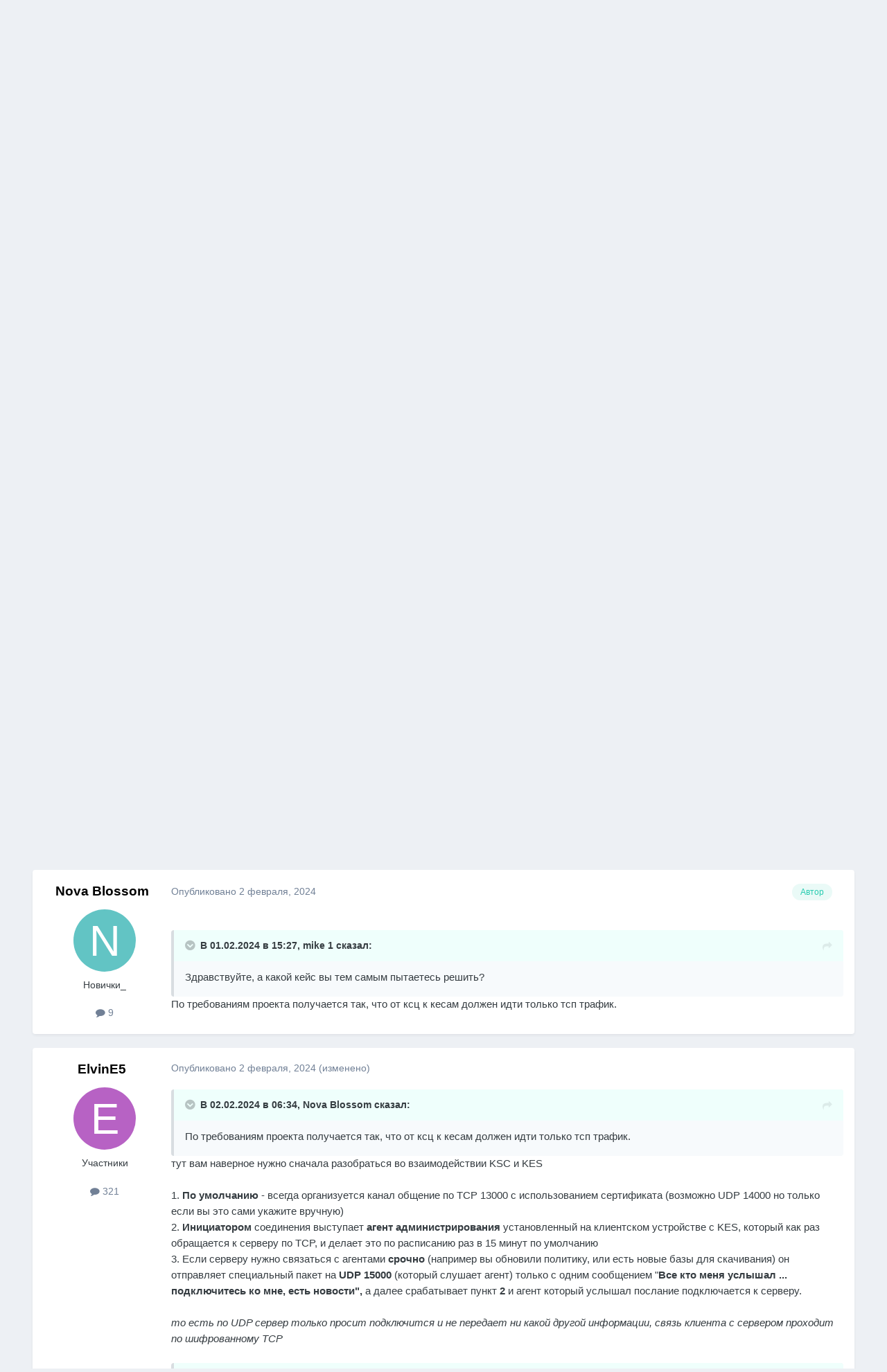

--- FILE ---
content_type: text/html;charset=UTF-8
request_url: https://forum.kasperskyclub.ru/topic/441285-svjaz-ksc-kes/
body_size: 22872
content:
<!DOCTYPE html>
<html lang="ru-RU" dir="ltr">
	<head>
		<meta charset="utf-8">
		<title>Связь КСЦ-КЕС - Помощь по корпоративным продуктам - Kaspersky Club | Клуб «Лаборатории Касперского»</title>
		
		

	<meta name="viewport" content="width=device-width, initial-scale=1">



	<meta name="twitter:card" content="summary_large_image" />


	
		<meta name="twitter:site" content="@Kaspersky_ru" />
	



	
		
			
				<meta property="og:title" content="Связь КСЦ-КЕС">
			
		
	

	
		
			
				<meta property="og:type" content="website">
			
		
	

	
		
			
				<meta property="og:url" content="https://forum.kasperskyclub.ru/topic/441285-svjaz-ksc-kes/">
			
		
	

	
		
			
				<meta name="description" content="Добрый день! Подскажите, можно ли сделать связность от ксц до кесов только по tcp? В обратную сторону не интересует. В документации не нашел информации, но мало ли...">
			
		
	

	
		
			
				<meta property="og:description" content="Добрый день! Подскажите, можно ли сделать связность от ксц до кесов только по tcp? В обратную сторону не интересует. В документации не нашел информации, но мало ли...">
			
		
	

	
		
			
				<meta property="og:updated_time" content="2024-02-06T03:26:51Z">
			
		
	

	
		
			
				<meta name="keywords" content="ksc14, kes">
			
		
	

	
		
			
				<meta property="og:image" content="https://forum.kasperskyclub.ru/uploads/monthly_2024_02/1557410952_.png.965970ed7489fa4518ee3cd57dd673f3.png">
			
		
	

	
		
			
				<meta property="og:site_name" content="Kaspersky Club | Клуб «Лаборатории Касперского»">
			
		
	

	
		
			
				<meta property="og:locale" content="ru_RU">
			
		
	


	
		<link rel="canonical" href="https://forum.kasperskyclub.ru/topic/441285-svjaz-ksc-kes/" />
	





<link rel="manifest" href="https://forum.kasperskyclub.ru/manifest.webmanifest/">
<meta name="msapplication-config" content="https://forum.kasperskyclub.ru/browserconfig.xml/">
<meta name="msapplication-starturl" content="/">
<meta name="application-name" content="Kaspersky Club | Клуб «Лаборатории Касперского»">
<meta name="apple-mobile-web-app-title" content="Kaspersky Club | Клуб «Лаборатории Касперского»">

	<meta name="theme-color" content="#ffffff">



	<link rel="mask-icon" href="https://forum.kasperskyclub.ru/uploads/monthly_2020_07/1968975483_KasperskyCLubLogoFlattened.svg?v=1731590099" color="#ffffff">




	

	
		
			<link rel="icon" sizes="36x36" href="https://forum.kasperskyclub.ru/uploads/monthly_2020_09/android-chrome-36x36.png?v=1731590099">
		
	

	
		
			<link rel="icon" sizes="48x48" href="https://forum.kasperskyclub.ru/uploads/monthly_2020_09/android-chrome-48x48.png?v=1731590099">
		
	

	
		
			<link rel="icon" sizes="72x72" href="https://forum.kasperskyclub.ru/uploads/monthly_2020_09/android-chrome-72x72.png?v=1731590099">
		
	

	
		
			<link rel="icon" sizes="96x96" href="https://forum.kasperskyclub.ru/uploads/monthly_2020_09/android-chrome-96x96.png?v=1731590099">
		
	

	
		
			<link rel="icon" sizes="144x144" href="https://forum.kasperskyclub.ru/uploads/monthly_2020_09/android-chrome-144x144.png?v=1731590099">
		
	

	
		
			<link rel="icon" sizes="192x192" href="https://forum.kasperskyclub.ru/uploads/monthly_2020_09/android-chrome-192x192.png?v=1731590099">
		
	

	
		
			<link rel="icon" sizes="256x256" href="https://forum.kasperskyclub.ru/uploads/monthly_2020_09/android-chrome-256x256.png?v=1731590099">
		
	

	
		
			<link rel="icon" sizes="384x384" href="https://forum.kasperskyclub.ru/uploads/monthly_2020_09/android-chrome-384x384.png?v=1731590099">
		
	

	
		
			<link rel="icon" sizes="512x512" href="https://forum.kasperskyclub.ru/uploads/monthly_2020_09/android-chrome-512x512.png?v=1731590099">
		
	

	
		
			<meta name="msapplication-square70x70logo" content="https://forum.kasperskyclub.ru/uploads/monthly_2020_09/msapplication-square70x70logo.png?v=1731590099"/>
		
	

	
		
			<meta name="msapplication-TileImage" content="https://forum.kasperskyclub.ru/uploads/monthly_2020_09/msapplication-TileImage.png?v=1731590099"/>
		
	

	
		
			<meta name="msapplication-square150x150logo" content="https://forum.kasperskyclub.ru/uploads/monthly_2020_09/msapplication-square150x150logo.png?v=1731590099"/>
		
	

	
		
			<meta name="msapplication-wide310x150logo" content="https://forum.kasperskyclub.ru/uploads/monthly_2020_09/msapplication-wide310x150logo.png?v=1731590099"/>
		
	

	
		
			<meta name="msapplication-square310x310logo" content="https://forum.kasperskyclub.ru/uploads/monthly_2020_09/msapplication-square310x310logo.png?v=1731590099"/>
		
	

	
		
			
				<link rel="apple-touch-icon" href="https://forum.kasperskyclub.ru/uploads/monthly_2020_09/apple-touch-icon-57x57.png?v=1731590099">
			
		
	

	
		
			
				<link rel="apple-touch-icon" sizes="60x60" href="https://forum.kasperskyclub.ru/uploads/monthly_2020_09/apple-touch-icon-60x60.png?v=1731590099">
			
		
	

	
		
			
				<link rel="apple-touch-icon" sizes="72x72" href="https://forum.kasperskyclub.ru/uploads/monthly_2020_09/apple-touch-icon-72x72.png?v=1731590099">
			
		
	

	
		
			
				<link rel="apple-touch-icon" sizes="76x76" href="https://forum.kasperskyclub.ru/uploads/monthly_2020_09/apple-touch-icon-76x76.png?v=1731590099">
			
		
	

	
		
			
				<link rel="apple-touch-icon" sizes="114x114" href="https://forum.kasperskyclub.ru/uploads/monthly_2020_09/apple-touch-icon-114x114.png?v=1731590099">
			
		
	

	
		
			
				<link rel="apple-touch-icon" sizes="120x120" href="https://forum.kasperskyclub.ru/uploads/monthly_2020_09/apple-touch-icon-120x120.png?v=1731590099">
			
		
	

	
		
			
				<link rel="apple-touch-icon" sizes="144x144" href="https://forum.kasperskyclub.ru/uploads/monthly_2020_09/apple-touch-icon-144x144.png?v=1731590099">
			
		
	

	
		
			
				<link rel="apple-touch-icon" sizes="152x152" href="https://forum.kasperskyclub.ru/uploads/monthly_2020_09/apple-touch-icon-152x152.png?v=1731590099">
			
		
	

	
		
			
				<link rel="apple-touch-icon" sizes="180x180" href="https://forum.kasperskyclub.ru/uploads/monthly_2020_09/apple-touch-icon-180x180.png?v=1731590099">
			
		
	





<link rel="preload" href="//forum.kasperskyclub.ru/applications/core/interface/font/fontawesome-webfont.woff2?v=4.7.0" as="font" crossorigin="anonymous">
		



	<link rel='stylesheet' href='https://forum.kasperskyclub.ru/uploads/css_built_6/341e4a57816af3ba440d891ca87450ff_framework.css?v=b9ba93a69e1767200242' media='all'>

	<link rel='stylesheet' href='https://forum.kasperskyclub.ru/uploads/css_built_6/05e81b71abe4f22d6eb8d1a929494829_responsive.css?v=b9ba93a69e1767200242' media='all'>

	<link rel='stylesheet' href='https://forum.kasperskyclub.ru/uploads/css_built_6/20446cf2d164adcc029377cb04d43d17_flags.css?v=b9ba93a69e1767200242' media='all'>

	<link rel='stylesheet' href='https://forum.kasperskyclub.ru/uploads/css_built_6/90eb5adf50a8c640f633d47fd7eb1778_core.css?v=b9ba93a69e1767200242' media='all'>

	<link rel='stylesheet' href='https://forum.kasperskyclub.ru/uploads/css_built_6/5a0da001ccc2200dc5625c3f3934497d_core_responsive.css?v=b9ba93a69e1767200242' media='all'>

	<link rel='stylesheet' href='https://forum.kasperskyclub.ru/uploads/css_built_6/ec0c06d47f161faa24112e8cbf0665bc_chatbox.css?v=b9ba93a69e1767200242' media='all'>

	<link rel='stylesheet' href='https://forum.kasperskyclub.ru/uploads/css_built_6/62e269ced0fdab7e30e026f1d30ae516_forums.css?v=b9ba93a69e1767200242' media='all'>

	<link rel='stylesheet' href='https://forum.kasperskyclub.ru/uploads/css_built_6/76e62c573090645fb99a15a363d8620e_forums_responsive.css?v=b9ba93a69e1767200242' media='all'>

	<link rel='stylesheet' href='https://forum.kasperskyclub.ru/uploads/css_built_6/ebdea0c6a7dab6d37900b9190d3ac77b_topics.css?v=b9ba93a69e1767200242' media='all'>





<link rel='stylesheet' href='https://forum.kasperskyclub.ru/uploads/css_built_6/258adbb6e4f3e83cd3b355f84e3fa002_custom.css?v=b9ba93a69e1767200242' media='all'>




		
		

	
	<link rel='shortcut icon' href='https://forum.kasperskyclub.ru/uploads/monthly_2020_07/favicon.ico' type="image/x-icon">

<link rel="dns-prefetch" href="https://vk.com/">
<link rel="dns-prefetch" href="https://ajax.cloudflare.com/">
<link rel="preload" href="https://forum.kasperskyclub.ru/applications/core/interface/font/fontawesome-webfont.woff2?v=4.7.0" as="font" crossorigin>
<link rel="preload" href="https://forum.kasperskyclub.ru/applications/core/interface/font/icomoon.woff?v=-29n77j" as="font" crossorigin>       
	</head>
<body class="ipsApp ipsApp_front ipsJS_none ipsClearfix" data-controller="core.front.core.app"  data-message=""  data-pageapp="forums" data-pagelocation="front" data-pagemodule="forums" data-pagecontroller="topic" data-pageid="441285"  >
  <a href="#ipsLayout_mainArea" class="ipsHide" title="Перейти к основному содержанию на этой странице" accesskey="m">Перейти к содержанию</a>
		
			<div id="ipsLayout_header" class="ipsClearfix">
				





				<header>
					<div class="ipsLayout_container">
						


<a href='https://forum.kasperskyclub.ru/' id='elLogo' accesskey='1'><img src="https://forum.kasperskyclub.ru/uploads/monthly_2025_12/8.png.1b50e6cfef521ee4869dd532a7432b35.png.bafbca79fbfb4293e56827281922e894.png" alt='Kaspersky Club | Клуб «Лаборатории Касперского»'></a>

						

	<ul id="elUserNav" class="ipsList_inline cSignedOut ipsResponsive_showDesktop">
		
		
	


	<li class='cUserNav_icon ipsHide' id='elCart_container'></li>
	<li class='elUserNav_sep ipsHide' id='elCart_sep'></li>

<li id="elSignInLink">
			<a href="https://forum.kasperskyclub.ru/login/" data-ipsmenu-closeonclick="false" data-ipsmenu id="elUserSignIn">
				Уже зарегистрированы? Войти  <i class="fa fa-caret-down"></i>
			</a>
			
<div id='elUserSignIn_menu' class='ipsMenu ipsMenu_auto ipsHide'>
	<form accept-charset='utf-8' method='post' action='https://forum.kasperskyclub.ru/login/'>
		<input type="hidden" name="csrfKey" value="f081bd5a7a4ef692214ba0a06a314265">
		<input type="hidden" name="ref" value="aHR0cHM6Ly9mb3J1bS5rYXNwZXJza3ljbHViLnJ1L3RvcGljLzQ0MTI4NS1zdmphei1rc2Mta2VzLw==">
		<div data-role="loginForm">
			
			
			
				<div class="cLogin_popupSingle">
					
						<div class='ipsPadding:half ipsType_center'>
							

<button type="submit" name="_processLogin" value="11" class='ipsButton ipsButton_verySmall ipsButton_fullWidth ipsSocial ' style="background-color: #478f79">
	
		   Kaspersky Account   
	
</button>
						</div>
					
				</div>
			
		</div>
	</form>
</div>
		</li>
		
	</ul>

						
<ul class='ipsMobileHamburger ipsList_reset ipsResponsive_hideDesktop'>
	<li data-ipsDrawer data-ipsDrawer-drawerElem='#elMobileDrawer'>
		<a href='#' >
			
			
				
			
			
			
			<i class='fa fa-navicon'></i>
		</a>
	</li>
</ul>
					</div>
				</header>
				

	<nav data-controller='core.front.core.navBar' class=' ipsResponsive_showDesktop'>
		<div class='ipsNavBar_primary ipsLayout_container '>
			<ul data-role="primaryNavBar" class='ipsClearfix'>
				


	
		
		
			
		
		<li class='ipsNavBar_active' data-active id='elNavSecondary_1' data-role="navBarItem" data-navApp="core" data-navExt="CustomItem">
			
			
				<a href="https://forum.kasperskyclub.ru"  data-navItem-id="1" data-navDefault>
					Обзор<span class='ipsNavBar_active__identifier'></span>
				</a>
			
			
				<ul class='ipsNavBar_secondary ' data-role='secondaryNavBar'>
					


	
		
		
		<li  id='elNavSecondary_14' data-role="navBarItem" data-navApp="core" data-navExt="Guidelines">
			
			
				<a href="https://forum.kasperskyclub.ru/guidelines/"  data-navItem-id="14" >
					Правила<span class='ipsNavBar_active__identifier'></span>
				</a>
			
			
		</li>
	
	

	
		
		
		<li  id='elNavSecondary_43' data-role="navBarItem" data-navApp="core" data-navExt="CustomItem">
			
			
				<a href="https://forum.kasperskyclub.ru/index.php?showtopic=28785"  data-navItem-id="43" >
					Устав<span class='ipsNavBar_active__identifier'></span>
				</a>
			
			
		</li>
	
	

	
		
		
			
		
		<li class='ipsNavBar_active' data-active id='elNavSecondary_10' data-role="navBarItem" data-navApp="forums" data-navExt="Forums">
			
			
				<a href="https://forum.kasperskyclub.ru"  data-navItem-id="10" data-navDefault>
					Форумы<span class='ipsNavBar_active__identifier'></span>
				</a>
			
			
		</li>
	
	

	
		
		
		<li  id='elNavSecondary_53' data-role="navBarItem" data-navApp="core" data-navExt="StaffDirectory">
			
			
				<a href="https://forum.kasperskyclub.ru/staff/"  data-navItem-id="53" >
					Модераторы<span class='ipsNavBar_active__identifier'></span>
				</a>
			
			
		</li>
	
	

	
		
		
		<li  id='elNavSecondary_3' data-role="navBarItem" data-navApp="core" data-navExt="Clubs">
			
			
				<a href="https://forum.kasperskyclub.ru/clubs/"  data-navItem-id="3" >
					Клубы<span class='ipsNavBar_active__identifier'></span>
				</a>
			
			
		</li>
	
	

	
		
		
		<li  id='elNavSecondary_11' data-role="navBarItem" data-navApp="blog" data-navExt="Blogs">
			
			
				<a href="https://forum.kasperskyclub.ru/blogs/"  data-navItem-id="11" >
					Блоги<span class='ipsNavBar_active__identifier'></span>
				</a>
			
			
		</li>
	
	

	
		
		
		<li  id='elNavSecondary_16' data-role="navBarItem" data-navApp="core" data-navExt="OnlineUsers">
			
			
				<a href="https://forum.kasperskyclub.ru/online/"  data-navItem-id="16" >
					Пользователи онлайн<span class='ipsNavBar_active__identifier'></span>
				</a>
			
			
		</li>
	
	

	
		
		
		<li  id='elNavSecondary_13' data-role="navBarItem" data-navApp="calendar" data-navExt="Calendar">
			
			
				<a href="https://forum.kasperskyclub.ru/events/"  data-navItem-id="13" >
					События<span class='ipsNavBar_active__identifier'></span>
				</a>
			
			
		</li>
	
	

	
		
		
		<li  id='elNavSecondary_12' data-role="navBarItem" data-navApp="downloads" data-navExt="Downloads">
			
			
				<a href="https://forum.kasperskyclub.ru/files/"  data-navItem-id="12" >
					Загрузки<span class='ipsNavBar_active__identifier'></span>
				</a>
			
			
		</li>
	
	

	
		
		
		<li  id='elNavSecondary_17' data-role="navBarItem" data-navApp="core" data-navExt="Leaderboard">
			
			
				<a href="https://forum.kasperskyclub.ru/leaderboard/"  data-navItem-id="17" >
					Лидеры<span class='ipsNavBar_active__identifier'></span>
				</a>
			
			
		</li>
	
	

					<li class='ipsHide' id='elNavigationMore_1' data-role='navMore'>
						<a href='#' data-ipsMenu data-ipsMenu-appendTo='#elNavigationMore_1' id='elNavigationMore_1_dropdown'>Больше <i class='fa fa-caret-down'></i></a>
						<ul class='ipsHide ipsMenu ipsMenu_auto' id='elNavigationMore_1_dropdown_menu' data-role='moreDropdown'></ul>
					</li>
				</ul>
			
		</li>
	
	

	
		
		
		<li  id='elNavSecondary_2' data-role="navBarItem" data-navApp="core" data-navExt="CustomItem">
			
			
				<a href="https://forum.kasperskyclub.ru/discover/"  data-navItem-id="2" >
					Активность<span class='ipsNavBar_active__identifier'></span>
				</a>
			
			
				<ul class='ipsNavBar_secondary ipsHide' data-role='secondaryNavBar'>
					


	
		
		
		<li  id='elNavSecondary_4' data-role="navBarItem" data-navApp="core" data-navExt="AllActivity">
			
			
				<a href="https://forum.kasperskyclub.ru/discover/"  data-navItem-id="4" >
					Активность<span class='ipsNavBar_active__identifier'></span>
				</a>
			
			
		</li>
	
	

	
	

	
	

	
	

	
		
		
		<li  id='elNavSecondary_8' data-role="navBarItem" data-navApp="core" data-navExt="Search">
			
			
				<a href="https://forum.kasperskyclub.ru/search/"  data-navItem-id="8" >
					Поиск<span class='ipsNavBar_active__identifier'></span>
				</a>
			
			
		</li>
	
	

	
		
		
		<li  id='elNavSecondary_9' data-role="navBarItem" data-navApp="core" data-navExt="Promoted">
			
			
				<a href="https://forum.kasperskyclub.ru/ourpicks/"  data-navItem-id="9" >
					Избранное<span class='ipsNavBar_active__identifier'></span>
				</a>
			
			
		</li>
	
	

					<li class='ipsHide' id='elNavigationMore_2' data-role='navMore'>
						<a href='#' data-ipsMenu data-ipsMenu-appendTo='#elNavigationMore_2' id='elNavigationMore_2_dropdown'>Больше <i class='fa fa-caret-down'></i></a>
						<ul class='ipsHide ipsMenu ipsMenu_auto' id='elNavigationMore_2_dropdown_menu' data-role='moreDropdown'></ul>
					</li>
				</ul>
			
		</li>
	
	

	
		
		
		<li  id='elNavSecondary_19' data-role="navBarItem" data-navApp="nexus" data-navExt="Store">
			
			
				<a href="https://forum.kasperskyclub.ru/store/"  data-navItem-id="19" >
					Магазин<span class='ipsNavBar_active__identifier'></span>
				</a>
			
			
				<ul class='ipsNavBar_secondary ipsHide' data-role='secondaryNavBar'>
					


	
		
		
		<li  id='elNavSecondary_20' data-role="navBarItem" data-navApp="nexus" data-navExt="Store">
			
			
				<a href="https://forum.kasperskyclub.ru/store/"  data-navItem-id="20" >
					Магазин<span class='ipsNavBar_active__identifier'></span>
				</a>
			
			
		</li>
	
	

	
	

	
	

	
	

	
	

	
	

	
	

					<li class='ipsHide' id='elNavigationMore_19' data-role='navMore'>
						<a href='#' data-ipsMenu data-ipsMenu-appendTo='#elNavigationMore_19' id='elNavigationMore_19_dropdown'>Больше <i class='fa fa-caret-down'></i></a>
						<ul class='ipsHide ipsMenu ipsMenu_auto' id='elNavigationMore_19_dropdown_menu' data-role='moreDropdown'></ul>
					</li>
				</ul>
			
		</li>
	
	

	
	

	
	

	
		
		
		<li  id='elNavSecondary_45' data-role="navBarItem" data-navApp="core" data-navExt="CustomItem">
			
			
				<a href="https://kas.pr/bu8w" target='_blank' rel="noopener" data-navItem-id="45" >
					Kaspersky Support Forum<span class='ipsNavBar_active__identifier'></span>
				</a>
			
			
				<ul class='ipsNavBar_secondary ipsHide' data-role='secondaryNavBar'>
					


	
		
		
		<li  id='elNavSecondary_49' data-role="navBarItem" data-navApp="core" data-navExt="CustomItem">
			
			
				<a href="https://forum.kaspersky.com/forum/%D0%BF%D1%80%D0%BE%D0%B4%D1%83%D0%BA%D1%82%D1%8B-%D0%B4%D0%BB%D1%8F-%D0%B4%D0%BE%D0%BC%D0%B0-18/" target='_blank' rel="noopener" data-navItem-id="49" >
					Продукты для дома<span class='ipsNavBar_active__identifier'></span>
				</a>
			
			
		</li>
	
	

	
		
		
		<li  id='elNavSecondary_50' data-role="navBarItem" data-navApp="core" data-navExt="CustomItem">
			
			
				<a href="https://forum.kaspersky.com/forum/%D0%BF%D1%80%D0%BE%D0%B4%D1%83%D0%BA%D1%82%D1%8B-%D0%B4%D0%BB%D1%8F-%D0%B1%D0%B8%D0%B7%D0%BD%D0%B5%D1%81%D0%B0-30/" target='_blank' rel="noopener" data-navItem-id="50" >
					Продукты для бизнеса<span class='ipsNavBar_active__identifier'></span>
				</a>
			
			
		</li>
	
	

					<li class='ipsHide' id='elNavigationMore_45' data-role='navMore'>
						<a href='#' data-ipsMenu data-ipsMenu-appendTo='#elNavigationMore_45' id='elNavigationMore_45_dropdown'>Больше <i class='fa fa-caret-down'></i></a>
						<ul class='ipsHide ipsMenu ipsMenu_auto' id='elNavigationMore_45_dropdown_menu' data-role='moreDropdown'></ul>
					</li>
				</ul>
			
		</li>
	
	

	
		
		
		<li  id='elNavSecondary_51' data-role="navBarItem" data-navApp="bimchatbox" data-navExt="Chatbox">
			
			
				<a href="https://forum.kasperskyclub.ru/bimchatbox/"  data-navItem-id="51" >
					Чат<span class='ipsNavBar_active__identifier'></span>
				</a>
			
			
		</li>
	
	

	
		
		
		<li  id='elNavSecondary_52' data-role="navBarItem" data-navApp="core" data-navExt="CustomItem">
			
			
				<a href="https://t.me/kasperskyclub" target='_blank' rel="noopener" data-navItem-id="52" >
					<img src="[data-uri]"><span class='ipsNavBar_active__identifier'></span>
				</a>
			
			
		</li>
	
	

				<li class='ipsHide' id='elNavigationMore' data-role='navMore'>
					<a href='#' data-ipsMenu data-ipsMenu-appendTo='#elNavigationMore' id='elNavigationMore_dropdown'>Больше</a>
					<ul class='ipsNavBar_secondary ipsHide' data-role='secondaryNavBar'>
						<li class='ipsHide' id='elNavigationMore_more' data-role='navMore'>
							<a href='#' data-ipsMenu data-ipsMenu-appendTo='#elNavigationMore_more' id='elNavigationMore_more_dropdown'>Больше <i class='fa fa-caret-down'></i></a>
							<ul class='ipsHide ipsMenu ipsMenu_auto' id='elNavigationMore_more_dropdown_menu' data-role='moreDropdown'></ul>
						</li>
					</ul>
				</li>
			</ul>
			

	<div id="elSearchWrapper">
		<div id='elSearch' data-controller="core.front.core.quickSearch">
			<form accept-charset='utf-8' action='//forum.kasperskyclub.ru/search/?do=quicksearch' method='post'>
                <input type='search' id='elSearchField' placeholder='Поиск...' name='q' autocomplete='off' aria-label='Поиск'>
                <details class='cSearchFilter'>
                    <summary class='cSearchFilter__text'></summary>
                    <ul class='cSearchFilter__menu'>
                        
                        <li><label><input type="radio" name="type" value="all" ><span class='cSearchFilter__menuText'>Везде</span></label></li>
                        
                            
                                <li><label><input type="radio" name="type" value='contextual_{&quot;type&quot;:&quot;forums_topic&quot;,&quot;nodes&quot;:142}' checked><span class='cSearchFilter__menuText'>Этот форум</span></label></li>
                            
                                <li><label><input type="radio" name="type" value='contextual_{&quot;type&quot;:&quot;forums_topic&quot;,&quot;item&quot;:441285}' checked><span class='cSearchFilter__menuText'>Эта тема</span></label></li>
                            
                        
                        
                            <li><label><input type="radio" name="type" value="forums_topic"><span class='cSearchFilter__menuText'>Темы</span></label></li>
                        
                            <li><label><input type="radio" name="type" value="blog_entry"><span class='cSearchFilter__menuText'>Записи блога</span></label></li>
                        
                            <li><label><input type="radio" name="type" value="downloads_file"><span class='cSearchFilter__menuText'>Файлы</span></label></li>
                        
                            <li><label><input type="radio" name="type" value="calendar_event"><span class='cSearchFilter__menuText'>События</span></label></li>
                        
                            <li><label><input type="radio" name="type" value="nexus_package_item"><span class='cSearchFilter__menuText'>Продукты</span></label></li>
                        
                    </ul>
                </details>
				<button class='cSearchSubmit' type="submit" aria-label='Поиск'><i class="fa fa-search"></i></button>
			</form>
		</div>
	</div>

		</div>
	</nav>

				
<ul id='elMobileNav' class='ipsResponsive_hideDesktop' data-controller='core.front.core.mobileNav'>
	
		
			
			
				
				
			
				
					<li id='elMobileBreadcrumb'>
						<a href='https://forum.kasperskyclub.ru/forum/142-pomosch-po-korporativnym-produktam/'>
							<span>Помощь по корпоративным продуктам</span>
						</a>
					</li>
				
				
			
				
				
			
		
	
	
	
	<li >
		<a data-action="defaultStream" href='https://forum.kasperskyclub.ru/discover/'><i class="fa fa-newspaper-o" aria-hidden="true"></i></a>
	</li>

	

	
		<li class='ipsJS_show'>
			<a href='https://forum.kasperskyclub.ru/search/'><i class='fa fa-search'></i></a>
		</li>
	
</ul>
			</div>
		
		<main id="ipsLayout_body" class="ipsLayout_container">
			<div id="ipsLayout_contentArea">
				<div id="ipsLayout_contentWrapper">
					
<nav class='ipsBreadcrumb ipsBreadcrumb_top ipsFaded_withHover'>
	

	<ul class='ipsList_inline ipsPos_right'>
		
		<li >
			<a data-action="defaultStream" class='ipsType_light '  href='https://forum.kasperskyclub.ru/discover/'><i class="fa fa-newspaper-o" aria-hidden="true"></i> <span>Активность</span></a>
		</li>
		
	</ul>

	<ul data-role="breadcrumbList">
		<li>
			<a title="Главная" href='https://forum.kasperskyclub.ru/'>
				<span>Главная <i class='fa fa-angle-right'></i></span>
			</a>
		</li>
		
		
			<li>
				
					<a href='https://forum.kasperskyclub.ru/forum/5-pomosch-po-produktam-%C2%ABlaboratorii-kasperskogo%C2%BB/'>
						<span> Помощь по продуктам «Лаборатории Касперского» <i class='fa fa-angle-right' aria-hidden="true"></i></span>
					</a>
				
			</li>
		
			<li>
				
					<a href='https://forum.kasperskyclub.ru/forum/142-pomosch-po-korporativnym-produktam/'>
						<span>Помощь по корпоративным продуктам <i class='fa fa-angle-right' aria-hidden="true"></i></span>
					</a>
				
			</li>
		
			<li>
				
					Связь КСЦ-КЕС
				
			</li>
		
	</ul>
</nav>
					
					<div id="ipsLayout_mainArea">
						
						
						
						

	




						



<div class="ipsPageHeader ipsResponsive_pull ipsBox ipsPadding sm:ipsPadding:half ipsMargin_bottom">
		
	
	<div class="ipsFlex ipsFlex-ai:center ipsFlex-fw:wrap ipsGap:4">
		<div class="ipsFlex-flex:11">
			<h1 class="ipsType_pageTitle ipsContained_container">
				

				
				
					<span class="ipsType_break ipsContained">
						<span>Связь КСЦ-КЕС</span>
					</span>
				
			</h1>
			
			
				


	
		<ul class='ipsTags ipsList_inline ' >
			
				
					

<li >
	
	<a href="https://forum.kasperskyclub.ru/tags/ksc14/" class='ipsTag' title="Найти другой контент с тегом 'ksc14'" rel="tag" data-tag-label="ksc14"><span>ksc14</span></a>
	
</li>
				
					

<li >
	
	<a href="https://forum.kasperskyclub.ru/tags/kes/" class='ipsTag' title="Найти другой контент с тегом 'kes'" rel="tag" data-tag-label="kes"><span>kes</span></a>
	
</li>
				
			
			
		</ul>
		
	

			
		</div>
		
	</div>
	<hr class="ipsHr">
	<div class="ipsPageHeader__meta ipsFlex ipsFlex-jc:between ipsFlex-ai:center ipsFlex-fw:wrap ipsGap:3">
		<div class="ipsFlex-flex:11">
			<div class="ipsPhotoPanel ipsPhotoPanel_mini ipsPhotoPanel_notPhone ipsClearfix">
				

	<span class='ipsUserPhoto ipsUserPhoto_mini '>
		<img src='data:image/svg+xml,%3Csvg%20xmlns%3D%22http%3A%2F%2Fwww.w3.org%2F2000%2Fsvg%22%20viewBox%3D%220%200%201024%201024%22%20style%3D%22background%3A%2362c4c4%22%3E%3Cg%3E%3Ctext%20text-anchor%3D%22middle%22%20dy%3D%22.35em%22%20x%3D%22512%22%20y%3D%22512%22%20fill%3D%22%23ffffff%22%20font-size%3D%22700%22%20font-family%3D%22-apple-system%2C%20BlinkMacSystemFont%2C%20Roboto%2C%20Helvetica%2C%20Arial%2C%20sans-serif%22%3EN%3C%2Ftext%3E%3C%2Fg%3E%3C%2Fsvg%3E' alt='Nova Blossom' loading="lazy">
	</span>

				<div>
					<p class="ipsType_reset ipsType_blendLinks">
						<span class="ipsType_normal">
						
							<strong>Автор 


Nova Blossom</strong><br>
							<span class="ipsType_light"><time datetime='2024-02-01T14:55:08Z' title='01.02.2024 14:55' data-short='1 г.'>1 февраля, 2024</time> в <a href="https://forum.kasperskyclub.ru/forum/142-pomosch-po-korporativnym-produktam/">Помощь по корпоративным продуктам</a></span>
						
						</span>
					</p>
				</div>
			</div>
		</div>
		
			<div class="ipsFlex-flex:01 ipsResponsive_hidePhone">
				<div class="ipsShareLinks">
					
						


    <a href='#elShareItem_2051227327_menu' id='elShareItem_2051227327' data-ipsMenu class='ipsShareButton ipsButton ipsButton_verySmall ipsButton_link ipsButton_link--light'>
        <span><i class='fa fa-share-alt'></i></span> &nbsp;Поделиться
    </a>

    <div class='ipsPadding ipsMenu ipsMenu_normal ipsHide' id='elShareItem_2051227327_menu' data-controller="core.front.core.sharelink">
        
        
        	
        
        <span data-ipsCopy data-ipsCopy-flashmessage>
            <a href="https://forum.kasperskyclub.ru/topic/441285-svjaz-ksc-kes/" class="ipsButton ipsButton_light ipsButton_small ipsButton_fullWidth" data-role="copyButton" data-clipboard-text="https://forum.kasperskyclub.ru/topic/441285-svjaz-ksc-kes/" data-ipstooltip title='Скопировать в буфер обмена'><i class="fa fa-clone"></i> https://forum.kasperskyclub.ru/topic/441285-svjaz-ksc-kes/</a>
        </span>
        <ul class='ipsShareLinks ipsMargin_top:half'>
            
                <li>
<a href="https://x.com/share?url=https%3A%2F%2Fforum.kasperskyclub.ru%2Ftopic%2F441285-svjaz-ksc-kes%2F" class="cShareLink cShareLink_x" target="_blank" data-role="shareLink" title='Поделиться в X' data-ipsTooltip rel='nofollow noopener'>
    <i class="fa fa-x"></i>
</a></li>
            
                <li>
<a href="https://www.facebook.com/sharer/sharer.php?u=https%3A%2F%2Fforum.kasperskyclub.ru%2Ftopic%2F441285-svjaz-ksc-kes%2F" class="cShareLink cShareLink_facebook" target="_blank" data-role="shareLink" title='Поделиться в Facebook' data-ipsTooltip rel='noopener nofollow'>
	<i class="fa fa-facebook"></i>
</a></li>
            
                <li>
<a href="https://www.linkedin.com/shareArticle?mini=true&amp;url=https%3A%2F%2Fforum.kasperskyclub.ru%2Ftopic%2F441285-svjaz-ksc-kes%2F&amp;title=%D0%A1%D0%B2%D1%8F%D0%B7%D1%8C+%D0%9A%D0%A1%D0%A6-%D0%9A%D0%95%D0%A1" rel="nofollow noopener" class="cShareLink cShareLink_linkedin" target="_blank" data-role="shareLink" title='Поделиться в LinkedIn' data-ipsTooltip>
	<i class="fa fa-linkedin"></i>
</a></li>
            
                <li>
<a href="mailto:?subject=%D0%A1%D0%B2%D1%8F%D0%B7%D1%8C%20%D0%9A%D0%A1%D0%A6-%D0%9A%D0%95%D0%A1&body=https%3A%2F%2Fforum.kasperskyclub.ru%2Ftopic%2F441285-svjaz-ksc-kes%2F" rel='nofollow' class='cShareLink cShareLink_email' title='Поделиться по email' data-ipsTooltip>
	<i class="fa fa-envelope"></i>
</a></li>
            
        </ul>
        
            <hr class='ipsHr'>
            <button class='ipsHide ipsButton ipsButton_verySmall ipsButton_light ipsButton_fullWidth ipsMargin_top:half' data-controller='core.front.core.webshare' data-role='webShare' data-webShareTitle='Связь КСЦ-КЕС' data-webShareText='Связь КСЦ-КЕС' data-webShareUrl='https://forum.kasperskyclub.ru/topic/441285-svjaz-ksc-kes/'>Поделиться</button>
        
    </div>

					
					
                    

					



					

<div data-followApp='forums' data-followArea='topic' data-followID='441285' data-controller='core.front.core.followButton'>
	

	<a href='https://forum.kasperskyclub.ru/login/' rel="nofollow" class="ipsFollow ipsPos_middle ipsButton ipsButton_light ipsButton_verySmall ipsButton_disabled" data-role="followButton" data-ipsTooltip title='Авторизация'>
		<span>Подписчики</span>
		<span class='ipsCommentCount'>0</span>
	</a>

</div>
				</div>
			</div>
					
	</div>
	
	
</div>








<div class="ipsClearfix">
	<ul class="ipsToolList ipsToolList_horizontal ipsClearfix ipsSpacer_both ipsResponsive_hidePhone">

		
		
		
	</ul>
</div>

<div id="comments" data-controller="core.front.core.commentFeed,forums.front.topic.view, core.front.core.ignoredComments" data-autopoll data-baseurl="https://forum.kasperskyclub.ru/topic/441285-svjaz-ksc-kes/" data-lastpage data-feedid="topic-441285" class="cTopic ipsClear ipsSpacer_top">
	
			
	

	

<div data-controller='core.front.core.recommendedComments' data-url='https://forum.kasperskyclub.ru/topic/441285-svjaz-ksc-kes/?recommended=comments' class='ipsRecommendedComments ipsHide'>
	<div data-role="recommendedComments">
		<h2 class='ipsType_sectionHead ipsType_large ipsType_bold ipsMargin_bottom'>Рекомендуемые сообщения</h2>
		
	</div>
</div>
	
	<div id="elPostFeed" data-role="commentFeed" data-controller="core.front.core.moderation" >
		<form action="https://forum.kasperskyclub.ru/topic/441285-svjaz-ksc-kes/?csrfKey=f081bd5a7a4ef692214ba0a06a314265&amp;do=multimodComment" method="post" data-ipspageaction data-role="moderationTools">
			
			
				

					

					
					





	
	
<a id="comment-2156141"></a>
<article  id="elComment_2156141" class="cPost ipsBox ipsResponsive_pull  ipsComment  ipsComment_parent ipsClearfix ipsClear ipsColumns ipsColumns_noSpacing ipsColumns_collapsePhone    ">
	

	

	<div class="cAuthorPane_mobile ipsResponsive_showPhone">
		<div class="cAuthorPane_photo">
			<div class="cAuthorPane_photoWrap">
				

	<span class='ipsUserPhoto ipsUserPhoto_large '>
		<img src='data:image/svg+xml,%3Csvg%20xmlns%3D%22http%3A%2F%2Fwww.w3.org%2F2000%2Fsvg%22%20viewBox%3D%220%200%201024%201024%22%20style%3D%22background%3A%2362c4c4%22%3E%3Cg%3E%3Ctext%20text-anchor%3D%22middle%22%20dy%3D%22.35em%22%20x%3D%22512%22%20y%3D%22512%22%20fill%3D%22%23ffffff%22%20font-size%3D%22700%22%20font-family%3D%22-apple-system%2C%20BlinkMacSystemFont%2C%20Roboto%2C%20Helvetica%2C%20Arial%2C%20sans-serif%22%3EN%3C%2Ftext%3E%3C%2Fg%3E%3C%2Fsvg%3E' alt='Nova Blossom' loading="lazy">
	</span>

				
			</div>
		</div>
		<div class="cAuthorPane_content">
			<h3 class="ipsType_sectionHead cAuthorPane_author ipsType_break ipsType_blendLinks ipsFlex ipsFlex-ai:center">
				


Nova Blossom
			</h3>
			<div class="ipsType_light ipsType_reset">
				<a href="https://forum.kasperskyclub.ru/topic/441285-svjaz-ksc-kes/?do=findComment&amp;comment=2156141" rel="nofollow" class="ipsType_blendLinks">Опубликовано <time datetime='2024-02-01T14:55:09Z' title='01.02.2024 14:55' data-short='1 г.'>1 февраля, 2024</time></a>
				
			</div>
		</div>
	</div>
	<aside class="ipsComment_author cAuthorPane ipsColumn ipsColumn_medium ipsResponsive_hidePhone">
		<h3 class="ipsType_sectionHead cAuthorPane_author ipsType_blendLinks ipsType_break">
<strong>


Nova Blossom</strong>
			
		</h3>
		<ul class="cAuthorPane_info ipsList_reset">
			<li data-role="photo" class="cAuthorPane_photo">
				<div class="cAuthorPane_photoWrap">
					

	<span class='ipsUserPhoto ipsUserPhoto_large '>
		<img src='data:image/svg+xml,%3Csvg%20xmlns%3D%22http%3A%2F%2Fwww.w3.org%2F2000%2Fsvg%22%20viewBox%3D%220%200%201024%201024%22%20style%3D%22background%3A%2362c4c4%22%3E%3Cg%3E%3Ctext%20text-anchor%3D%22middle%22%20dy%3D%22.35em%22%20x%3D%22512%22%20y%3D%22512%22%20fill%3D%22%23ffffff%22%20font-size%3D%22700%22%20font-family%3D%22-apple-system%2C%20BlinkMacSystemFont%2C%20Roboto%2C%20Helvetica%2C%20Arial%2C%20sans-serif%22%3EN%3C%2Ftext%3E%3C%2Fg%3E%3C%2Fsvg%3E' alt='Nova Blossom' loading="lazy">
	</span>

					
					
				</div>
			</li>
			
				<li data-role="group">Новички_</li>
	

				
			
			
				<li data-role="stats" class="ipsMargin_top">
					<ul class="ipsList_reset ipsType_light ipsFlex ipsFlex-ai:center ipsFlex-jc:center ipsGap_row:2 cAuthorPane_stats">
						<li>
							
								<i class="fa fa-comment"></i> 9
							
						</li>
						
					</ul>
				</li>
			
			
				

			
		</ul>
	</aside>
	<div class="ipsColumn ipsColumn_fluid ipsMargin:none">
		

<div id="comment-2156141_wrap" data-controller="core.front.core.comment" data-commentapp="forums" data-commenttype="forums" data-commentid="2156141" data-quotedata="{&quot;userid&quot;:64834,&quot;username&quot;:&quot;Nova Blossom&quot;,&quot;timestamp&quot;:1706799309,&quot;contentapp&quot;:&quot;forums&quot;,&quot;contenttype&quot;:&quot;forums&quot;,&quot;contentid&quot;:441285,&quot;contentclass&quot;:&quot;forums_Topic&quot;,&quot;contentcommentid&quot;:2156141}" class="ipsComment_content ipsType_medium">

	<div class="ipsComment_meta ipsType_light ipsFlex ipsFlex-ai:center ipsFlex-jc:between ipsFlex-fd:row-reverse">
		<div class="ipsType_light ipsType_reset ipsType_blendLinks ipsComment_toolWrap">
			<div class="ipsResponsive_hidePhone ipsComment_badges">
				<ul class="ipsList_reset ipsFlex ipsFlex-jc:end ipsFlex-fw:wrap ipsGap:2 ipsGap_row:1">
					
					
					
					
					
				</ul>
			</div>
			<ul class="ipsList_reset ipsComment_tools">
				<li>
					<a href="#elControls_2156141_menu" class="ipsComment_ellipsis" id="elControls_2156141" title="Ещё..." data-ipsmenu data-ipsmenu-appendto="#comment-2156141_wrap"><i class="fa fa-ellipsis-h"></i></a>
					<ul id="elControls_2156141_menu" class="ipsMenu ipsMenu_narrow ipsHide">
						
						
                        
						
						
						
							
								
							
							
							
							
							
							
						
					</ul>
				</li>
				
			</ul>
		</div>

		<div class="ipsType_reset ipsResponsive_hidePhone">
		   
		   Опубликовано <time datetime='2024-02-01T14:55:09Z' title='01.02.2024 14:55' data-short='1 г.'>1 февраля, 2024</time>
		   
			
			<span class="ipsResponsive_hidePhone">
				
				
			</span>
		</div>
	</div>

	

    

	<div class="cPost_contentWrap">
		
		<div data-role="commentContent" class="ipsType_normal ipsType_richText ipsPadding_bottom ipsContained" data-controller="core.front.core.lightboxedImages">
			<p>
	Добрый день!
</p>

<p>
	Подскажите, можно ли сделать связность от ксц до кесов только по tcp? В обратную сторону не интересует.
</p>

<p>
	В документации не нашел информации, но мало ли...
</p>


			
		</div>

		

		
	</div>

	
    
</div>

	</div>
</article>

					
					
					
				

					

					
					





	
	
<a id="comment-2156148"></a>
<article  id="elComment_2156148" class="cPost ipsBox ipsResponsive_pull  ipsComment  ipsComment_parent ipsClearfix ipsClear ipsColumns ipsColumns_noSpacing ipsColumns_collapsePhone    ">
	

	

	<div class="cAuthorPane_mobile ipsResponsive_showPhone">
		<div class="cAuthorPane_photo">
			<div class="cAuthorPane_photoWrap">
				

	<span class='ipsUserPhoto ipsUserPhoto_large '>
		<img src='https://forum.kasperskyclub.ru/uploads/monthly_2020_10/784559994_.thumb.jpg.2fcaf30095da73ca35d5c7267a26c3b7.jpg' alt='mike 1' loading="lazy">
	</span>

				
				<span class="cAuthorPane_badge cAuthorPane_badge--moderator" data-ipstooltip title="mike 1 модератор"></span>
				
			</div>
		</div>
		<div class="cAuthorPane_content">
			<h3 class="ipsType_sectionHead cAuthorPane_author ipsType_break ipsType_blendLinks ipsFlex ipsFlex-ai:center">
				


<span style='color:#ff6600'><b>mike 1</b></span>
			</h3>
			<div class="ipsType_light ipsType_reset">
				<a href="https://forum.kasperskyclub.ru/topic/441285-svjaz-ksc-kes/?do=findComment&amp;comment=2156148" rel="nofollow" class="ipsType_blendLinks">Опубликовано <time datetime='2024-02-01T15:27:22Z' title='01.02.2024 15:27' data-short='1 г.'>1 февраля, 2024</time></a>
				
			</div>
		</div>
	</div>
	<aside class="ipsComment_author cAuthorPane ipsColumn ipsColumn_medium ipsResponsive_hidePhone">
		<h3 class="ipsType_sectionHead cAuthorPane_author ipsType_blendLinks ipsType_break">
<strong>


mike 1</strong>
			
		</h3>
		<ul class="cAuthorPane_info ipsList_reset">
			<li data-role="photo" class="cAuthorPane_photo">
				<div class="cAuthorPane_photoWrap">
					

	<span class='ipsUserPhoto ipsUserPhoto_large '>
		<img src='https://forum.kasperskyclub.ru/uploads/monthly_2020_10/784559994_.thumb.jpg.2fcaf30095da73ca35d5c7267a26c3b7.jpg' alt='mike 1' loading="lazy">
	</span>

					
						<span class="cAuthorPane_badge cAuthorPane_badge--moderator" data-ipstooltip title="mike 1 модератор"></span>
					
					
				</div>
			</li>
			
				<li data-role="group"><span style='color:#ff6600'><b>Команда ЛК</b></span></li>
	
		
				<li data-role="groupSecondary"><span style='color:darkblue'><b>Модераторы</span></b></li>
		
				<li data-role="groupSecondary"><span style='color:#007D7D'><b>Совет клуба</span></b></li>
		
	

				
			
			
				<li data-role="stats" class="ipsMargin_top">
					<ul class="ipsList_reset ipsType_light ipsFlex ipsFlex-ai:center ipsFlex-jc:center ipsGap_row:2 cAuthorPane_stats">
						<li>
							
								<i class="fa fa-comment"></i> 15,9 тыс
							
						</li>
						
					</ul>
				</li>
			
			
				

			
		</ul>
	</aside>
	<div class="ipsColumn ipsColumn_fluid ipsMargin:none">
		

<div id="comment-2156148_wrap" data-controller="core.front.core.comment" data-commentapp="forums" data-commenttype="forums" data-commentid="2156148" data-quotedata="{&quot;userid&quot;:18303,&quot;username&quot;:&quot;mike 1&quot;,&quot;timestamp&quot;:1706801242,&quot;contentapp&quot;:&quot;forums&quot;,&quot;contenttype&quot;:&quot;forums&quot;,&quot;contentid&quot;:441285,&quot;contentclass&quot;:&quot;forums_Topic&quot;,&quot;contentcommentid&quot;:2156148}" class="ipsComment_content ipsType_medium">

	<div class="ipsComment_meta ipsType_light ipsFlex ipsFlex-ai:center ipsFlex-jc:between ipsFlex-fd:row-reverse">
		<div class="ipsType_light ipsType_reset ipsType_blendLinks ipsComment_toolWrap">
			<div class="ipsResponsive_hidePhone ipsComment_badges">
				<ul class="ipsList_reset ipsFlex ipsFlex-jc:end ipsFlex-fw:wrap ipsGap:2 ipsGap_row:1">
					
					
					
					
					
				</ul>
			</div>
			<ul class="ipsList_reset ipsComment_tools">
				<li>
					<a href="#elControls_2156148_menu" class="ipsComment_ellipsis" id="elControls_2156148" title="Ещё..." data-ipsmenu data-ipsmenu-appendto="#comment-2156148_wrap"><i class="fa fa-ellipsis-h"></i></a>
					<ul id="elControls_2156148_menu" class="ipsMenu ipsMenu_narrow ipsHide">
						
						
                        
						
						
						
							
								
							
							
							
							
							
							
						
					</ul>
				</li>
				
			</ul>
		</div>

		<div class="ipsType_reset ipsResponsive_hidePhone">
		   
		   Опубликовано <time datetime='2024-02-01T15:27:22Z' title='01.02.2024 15:27' data-short='1 г.'>1 февраля, 2024</time>
		   
			
			<span class="ipsResponsive_hidePhone">
				
				
			</span>
		</div>
	</div>

	

    

	<div class="cPost_contentWrap">
		
		<div data-role="commentContent" class="ipsType_normal ipsType_richText ipsPadding_bottom ipsContained" data-controller="core.front.core.lightboxedImages">
			<p>
	Здравствуйте, а какой кейс вы тем самым пытаетесь решить? 
</p>


			
		</div>

		

		
			

		
	</div>

	
    
</div>

	</div>
</article>

					
					
					
				

					

					
					





	
	
<a id="comment-2156153"></a>
<article  id="elComment_2156153" class="cPost ipsBox ipsResponsive_pull  ipsComment  ipsComment_parent ipsClearfix ipsClear ipsColumns ipsColumns_noSpacing ipsColumns_collapsePhone    ">
	

	

	<div class="cAuthorPane_mobile ipsResponsive_showPhone">
		<div class="cAuthorPane_photo">
			<div class="cAuthorPane_photoWrap">
				

	<span class='ipsUserPhoto ipsUserPhoto_large '>
		<img src='https://forum.kasperskyclub.ru/uploads/profile/photo-thumb-35556.jpg' alt='oit' loading="lazy">
	</span>

				
				<span class="cAuthorPane_badge cAuthorPane_badge--moderator" data-ipstooltip title="oit модератор"></span>
				
			</div>
		</div>
		<div class="cAuthorPane_content">
			<h3 class="ipsType_sectionHead cAuthorPane_author ipsType_break ipsType_blendLinks ipsFlex ipsFlex-ai:center">
				


<span style='color:#007D7D'><b>oit</span></b>
			</h3>
			<div class="ipsType_light ipsType_reset">
				<a href="https://forum.kasperskyclub.ru/topic/441285-svjaz-ksc-kes/?do=findComment&amp;comment=2156153" rel="nofollow" class="ipsType_blendLinks">Опубликовано <time datetime='2024-02-01T16:30:55Z' title='01.02.2024 16:30' data-short='1 г.'>1 февраля, 2024</time></a>
				
			</div>
		</div>
	</div>
	<aside class="ipsComment_author cAuthorPane ipsColumn ipsColumn_medium ipsResponsive_hidePhone">
		<h3 class="ipsType_sectionHead cAuthorPane_author ipsType_blendLinks ipsType_break">
<strong>


oit</strong>
			
		</h3>
		<ul class="cAuthorPane_info ipsList_reset">
			<li data-role="photo" class="cAuthorPane_photo">
				<div class="cAuthorPane_photoWrap">
					

	<span class='ipsUserPhoto ipsUserPhoto_large '>
		<img src='https://forum.kasperskyclub.ru/uploads/profile/photo-thumb-35556.jpg' alt='oit' loading="lazy">
	</span>

					
						<span class="cAuthorPane_badge cAuthorPane_badge--moderator" data-ipstooltip title="oit модератор"></span>
					
					
				</div>
			</li>
			
				<li data-role="group"><span style='color:#007D7D'><b>Совет клуба</span></b></li>
	

				
			
			
				<li data-role="stats" class="ipsMargin_top">
					<ul class="ipsList_reset ipsType_light ipsFlex ipsFlex-ai:center ipsFlex-jc:center ipsGap_row:2 cAuthorPane_stats">
						<li>
							
								<i class="fa fa-comment"></i> 11,9 тыс
							
						</li>
						
					</ul>
				</li>
			
			
				

			
		</ul>
	</aside>
	<div class="ipsColumn ipsColumn_fluid ipsMargin:none">
		

<div id="comment-2156153_wrap" data-controller="core.front.core.comment" data-commentapp="forums" data-commenttype="forums" data-commentid="2156153" data-quotedata="{&quot;userid&quot;:35556,&quot;username&quot;:&quot;oit&quot;,&quot;timestamp&quot;:1706805055,&quot;contentapp&quot;:&quot;forums&quot;,&quot;contenttype&quot;:&quot;forums&quot;,&quot;contentid&quot;:441285,&quot;contentclass&quot;:&quot;forums_Topic&quot;,&quot;contentcommentid&quot;:2156153}" class="ipsComment_content ipsType_medium">

	<div class="ipsComment_meta ipsType_light ipsFlex ipsFlex-ai:center ipsFlex-jc:between ipsFlex-fd:row-reverse">
		<div class="ipsType_light ipsType_reset ipsType_blendLinks ipsComment_toolWrap">
			<div class="ipsResponsive_hidePhone ipsComment_badges">
				<ul class="ipsList_reset ipsFlex ipsFlex-jc:end ipsFlex-fw:wrap ipsGap:2 ipsGap_row:1">
					
					
					
					
					
				</ul>
			</div>
			<ul class="ipsList_reset ipsComment_tools">
				<li>
					<a href="#elControls_2156153_menu" class="ipsComment_ellipsis" id="elControls_2156153" title="Ещё..." data-ipsmenu data-ipsmenu-appendto="#comment-2156153_wrap"><i class="fa fa-ellipsis-h"></i></a>
					<ul id="elControls_2156153_menu" class="ipsMenu ipsMenu_narrow ipsHide">
						
						
                        
						
						
						
							
								
							
							
							
							
							
							
						
					</ul>
				</li>
				
			</ul>
		</div>

		<div class="ipsType_reset ipsResponsive_hidePhone">
		   
		   Опубликовано <time datetime='2024-02-01T16:30:55Z' title='01.02.2024 16:30' data-short='1 г.'>1 февраля, 2024</time>
		   
			
			<span class="ipsResponsive_hidePhone">
				
				
			</span>
		</div>
	</div>

	

    

	<div class="cPost_contentWrap">
		
		<div data-role="commentContent" class="ipsType_normal ipsType_richText ipsPadding_bottom ipsContained" data-controller="core.front.core.lightboxedImages">
			<p>
	Кес -&gt; TCP ___ -&gt; ksc
</p>

<p>
	Ksc -&gt; udp ____ -&gt; kes
</p>


			
		</div>

		

		
	</div>

	
    
</div>

	</div>
</article>

					
					
					
				

					

					
					





	
	
<a id="comment-2156203"></a>
<article  id="elComment_2156203" class="cPost ipsBox ipsResponsive_pull  ipsComment  ipsComment_parent ipsClearfix ipsClear ipsColumns ipsColumns_noSpacing ipsColumns_collapsePhone    ">
	

	

	<div class="cAuthorPane_mobile ipsResponsive_showPhone">
		<div class="cAuthorPane_photo">
			<div class="cAuthorPane_photoWrap">
				

	<span class='ipsUserPhoto ipsUserPhoto_large '>
		<img src='data:image/svg+xml,%3Csvg%20xmlns%3D%22http%3A%2F%2Fwww.w3.org%2F2000%2Fsvg%22%20viewBox%3D%220%200%201024%201024%22%20style%3D%22background%3A%2362c4c4%22%3E%3Cg%3E%3Ctext%20text-anchor%3D%22middle%22%20dy%3D%22.35em%22%20x%3D%22512%22%20y%3D%22512%22%20fill%3D%22%23ffffff%22%20font-size%3D%22700%22%20font-family%3D%22-apple-system%2C%20BlinkMacSystemFont%2C%20Roboto%2C%20Helvetica%2C%20Arial%2C%20sans-serif%22%3EN%3C%2Ftext%3E%3C%2Fg%3E%3C%2Fsvg%3E' alt='Nova Blossom' loading="lazy">
	</span>

				
			</div>
		</div>
		<div class="cAuthorPane_content">
			<h3 class="ipsType_sectionHead cAuthorPane_author ipsType_break ipsType_blendLinks ipsFlex ipsFlex-ai:center">
				


Nova Blossom
			</h3>
			<div class="ipsType_light ipsType_reset">
				<a href="https://forum.kasperskyclub.ru/topic/441285-svjaz-ksc-kes/?do=findComment&amp;comment=2156203" rel="nofollow" class="ipsType_blendLinks">Опубликовано <time datetime='2024-02-02T06:34:26Z' title='02.02.2024 06:34' data-short='1 г.'>2 февраля, 2024</time></a>
				
			</div>
		</div>
	</div>
	<aside class="ipsComment_author cAuthorPane ipsColumn ipsColumn_medium ipsResponsive_hidePhone">
		<h3 class="ipsType_sectionHead cAuthorPane_author ipsType_blendLinks ipsType_break">
<strong>


Nova Blossom</strong>
			
		</h3>
		<ul class="cAuthorPane_info ipsList_reset">
			<li data-role="photo" class="cAuthorPane_photo">
				<div class="cAuthorPane_photoWrap">
					

	<span class='ipsUserPhoto ipsUserPhoto_large '>
		<img src='data:image/svg+xml,%3Csvg%20xmlns%3D%22http%3A%2F%2Fwww.w3.org%2F2000%2Fsvg%22%20viewBox%3D%220%200%201024%201024%22%20style%3D%22background%3A%2362c4c4%22%3E%3Cg%3E%3Ctext%20text-anchor%3D%22middle%22%20dy%3D%22.35em%22%20x%3D%22512%22%20y%3D%22512%22%20fill%3D%22%23ffffff%22%20font-size%3D%22700%22%20font-family%3D%22-apple-system%2C%20BlinkMacSystemFont%2C%20Roboto%2C%20Helvetica%2C%20Arial%2C%20sans-serif%22%3EN%3C%2Ftext%3E%3C%2Fg%3E%3C%2Fsvg%3E' alt='Nova Blossom' loading="lazy">
	</span>

					
					
				</div>
			</li>
			
				<li data-role="group">Новички_</li>
	

				
			
			
				<li data-role="stats" class="ipsMargin_top">
					<ul class="ipsList_reset ipsType_light ipsFlex ipsFlex-ai:center ipsFlex-jc:center ipsGap_row:2 cAuthorPane_stats">
						<li>
							
								<i class="fa fa-comment"></i> 9
							
						</li>
						
					</ul>
				</li>
			
			
				

			
		</ul>
	</aside>
	<div class="ipsColumn ipsColumn_fluid ipsMargin:none">
		

<div id="comment-2156203_wrap" data-controller="core.front.core.comment" data-commentapp="forums" data-commenttype="forums" data-commentid="2156203" data-quotedata="{&quot;userid&quot;:64834,&quot;username&quot;:&quot;Nova Blossom&quot;,&quot;timestamp&quot;:1706855666,&quot;contentapp&quot;:&quot;forums&quot;,&quot;contenttype&quot;:&quot;forums&quot;,&quot;contentid&quot;:441285,&quot;contentclass&quot;:&quot;forums_Topic&quot;,&quot;contentcommentid&quot;:2156203}" class="ipsComment_content ipsType_medium">

	<div class="ipsComment_meta ipsType_light ipsFlex ipsFlex-ai:center ipsFlex-jc:between ipsFlex-fd:row-reverse">
		<div class="ipsType_light ipsType_reset ipsType_blendLinks ipsComment_toolWrap">
			<div class="ipsResponsive_hidePhone ipsComment_badges">
				<ul class="ipsList_reset ipsFlex ipsFlex-jc:end ipsFlex-fw:wrap ipsGap:2 ipsGap_row:1">
					
						<li><strong class="ipsBadge ipsBadge_large ipsComment_authorBadge">Автор</strong></li>
					
					
					
					
					
				</ul>
			</div>
			<ul class="ipsList_reset ipsComment_tools">
				<li>
					<a href="#elControls_2156203_menu" class="ipsComment_ellipsis" id="elControls_2156203" title="Ещё..." data-ipsmenu data-ipsmenu-appendto="#comment-2156203_wrap"><i class="fa fa-ellipsis-h"></i></a>
					<ul id="elControls_2156203_menu" class="ipsMenu ipsMenu_narrow ipsHide">
						
						
                        
						
						
						
							
								
							
							
							
							
							
							
						
					</ul>
				</li>
				
			</ul>
		</div>

		<div class="ipsType_reset ipsResponsive_hidePhone">
		   
		   Опубликовано <time datetime='2024-02-02T06:34:26Z' title='02.02.2024 06:34' data-short='1 г.'>2 февраля, 2024</time>
		   
			
			<span class="ipsResponsive_hidePhone">
				
				
			</span>
		</div>
	</div>

	

    

	<div class="cPost_contentWrap">
		
		<div data-role="commentContent" class="ipsType_normal ipsType_richText ipsPadding_bottom ipsContained" data-controller="core.front.core.lightboxedImages">
			<p>
	 
</p>

<blockquote class="ipsQuote" data-ipsquote="" data-ipsquote-contentapp="forums" data-ipsquote-contentclass="forums_Topic" data-ipsquote-contentcommentid="2156148" data-ipsquote-contentid="441285" data-ipsquote-contenttype="forums" data-ipsquote-timestamp="1706801242" data-ipsquote-userid="18303" data-ipsquote-username="mike 1">
	<div class="ipsQuote_citation">
		15 часов назад, mike 1 сказал:
	</div>

	<div class="ipsQuote_contents">
		<p>
			Здравствуйте, а какой кейс вы тем самым пытаетесь решить? 
		</p>
	</div>
</blockquote>

<p>
	По требованиям проекта получается так, что от ксц к кесам должен идти только тсп трафик.
</p>


			
		</div>

		

		
	</div>

	
    
</div>

	</div>
</article>

					
					
					
				

					

					
					





	
	
<a id="comment-2156294"></a>
<article  id="elComment_2156294" class="cPost ipsBox ipsResponsive_pull  ipsComment  ipsComment_parent ipsClearfix ipsClear ipsColumns ipsColumns_noSpacing ipsColumns_collapsePhone    ">
	

	

	<div class="cAuthorPane_mobile ipsResponsive_showPhone">
		<div class="cAuthorPane_photo">
			<div class="cAuthorPane_photoWrap">
				

	<span class='ipsUserPhoto ipsUserPhoto_large '>
		<img src='data:image/svg+xml,%3Csvg%20xmlns%3D%22http%3A%2F%2Fwww.w3.org%2F2000%2Fsvg%22%20viewBox%3D%220%200%201024%201024%22%20style%3D%22background%3A%23b762c4%22%3E%3Cg%3E%3Ctext%20text-anchor%3D%22middle%22%20dy%3D%22.35em%22%20x%3D%22512%22%20y%3D%22512%22%20fill%3D%22%23ffffff%22%20font-size%3D%22700%22%20font-family%3D%22-apple-system%2C%20BlinkMacSystemFont%2C%20Roboto%2C%20Helvetica%2C%20Arial%2C%20sans-serif%22%3EE%3C%2Ftext%3E%3C%2Fg%3E%3C%2Fsvg%3E' alt='ElvinE5' loading="lazy">
	</span>

				
			</div>
		</div>
		<div class="cAuthorPane_content">
			<h3 class="ipsType_sectionHead cAuthorPane_author ipsType_break ipsType_blendLinks ipsFlex ipsFlex-ai:center">
				


ElvinE5
			</h3>
			<div class="ipsType_light ipsType_reset">
				<a href="https://forum.kasperskyclub.ru/topic/441285-svjaz-ksc-kes/?do=findComment&amp;comment=2156294" rel="nofollow" class="ipsType_blendLinks">Опубликовано <time datetime='2024-02-02T12:46:27Z' title='02.02.2024 12:46' data-short='1 г.'>2 февраля, 2024</time></a>
				
			</div>
		</div>
	</div>
	<aside class="ipsComment_author cAuthorPane ipsColumn ipsColumn_medium ipsResponsive_hidePhone">
		<h3 class="ipsType_sectionHead cAuthorPane_author ipsType_blendLinks ipsType_break">
<strong>


ElvinE5</strong>
			
		</h3>
		<ul class="cAuthorPane_info ipsList_reset">
			<li data-role="photo" class="cAuthorPane_photo">
				<div class="cAuthorPane_photoWrap">
					

	<span class='ipsUserPhoto ipsUserPhoto_large '>
		<img src='data:image/svg+xml,%3Csvg%20xmlns%3D%22http%3A%2F%2Fwww.w3.org%2F2000%2Fsvg%22%20viewBox%3D%220%200%201024%201024%22%20style%3D%22background%3A%23b762c4%22%3E%3Cg%3E%3Ctext%20text-anchor%3D%22middle%22%20dy%3D%22.35em%22%20x%3D%22512%22%20y%3D%22512%22%20fill%3D%22%23ffffff%22%20font-size%3D%22700%22%20font-family%3D%22-apple-system%2C%20BlinkMacSystemFont%2C%20Roboto%2C%20Helvetica%2C%20Arial%2C%20sans-serif%22%3EE%3C%2Ftext%3E%3C%2Fg%3E%3C%2Fsvg%3E' alt='ElvinE5' loading="lazy">
	</span>

					
					
				</div>
			</li>
			
				<li data-role="group">Участники</li>
	

				
			
			
				<li data-role="stats" class="ipsMargin_top">
					<ul class="ipsList_reset ipsType_light ipsFlex ipsFlex-ai:center ipsFlex-jc:center ipsGap_row:2 cAuthorPane_stats">
						<li>
							
								<i class="fa fa-comment"></i> 321
							
						</li>
						
					</ul>
				</li>
			
			
				

			
		</ul>
	</aside>
	<div class="ipsColumn ipsColumn_fluid ipsMargin:none">
		

<div id="comment-2156294_wrap" data-controller="core.front.core.comment" data-commentapp="forums" data-commenttype="forums" data-commentid="2156294" data-quotedata="{&quot;userid&quot;:65962,&quot;username&quot;:&quot;ElvinE5&quot;,&quot;timestamp&quot;:1706877987,&quot;contentapp&quot;:&quot;forums&quot;,&quot;contenttype&quot;:&quot;forums&quot;,&quot;contentid&quot;:441285,&quot;contentclass&quot;:&quot;forums_Topic&quot;,&quot;contentcommentid&quot;:2156294}" class="ipsComment_content ipsType_medium">

	<div class="ipsComment_meta ipsType_light ipsFlex ipsFlex-ai:center ipsFlex-jc:between ipsFlex-fd:row-reverse">
		<div class="ipsType_light ipsType_reset ipsType_blendLinks ipsComment_toolWrap">
			<div class="ipsResponsive_hidePhone ipsComment_badges">
				<ul class="ipsList_reset ipsFlex ipsFlex-jc:end ipsFlex-fw:wrap ipsGap:2 ipsGap_row:1">
					
					
					
					
					
				</ul>
			</div>
			<ul class="ipsList_reset ipsComment_tools">
				<li>
					<a href="#elControls_2156294_menu" class="ipsComment_ellipsis" id="elControls_2156294" title="Ещё..." data-ipsmenu data-ipsmenu-appendto="#comment-2156294_wrap"><i class="fa fa-ellipsis-h"></i></a>
					<ul id="elControls_2156294_menu" class="ipsMenu ipsMenu_narrow ipsHide">
						
						
                        
						
						
						
							
								
							
							
							
							
							
							
						
					</ul>
				</li>
				
			</ul>
		</div>

		<div class="ipsType_reset ipsResponsive_hidePhone">
		   
		   Опубликовано <time datetime='2024-02-02T12:46:27Z' title='02.02.2024 12:46' data-short='1 г.'>2 февраля, 2024</time>
		   
			
			<span class="ipsResponsive_hidePhone">
				
					(изменено)
				
				
			</span>
		</div>
	</div>

	

    

	<div class="cPost_contentWrap">
		
		<div data-role="commentContent" class="ipsType_normal ipsType_richText ipsPadding_bottom ipsContained" data-controller="core.front.core.lightboxedImages">
			<blockquote class="ipsQuote" data-ipsquote="" data-ipsquote-contentapp="forums" data-ipsquote-contentclass="forums_Topic" data-ipsquote-contentcommentid="2156203" data-ipsquote-contentid="441285" data-ipsquote-contenttype="forums" data-ipsquote-timestamp="1706855666" data-ipsquote-userid="64834" data-ipsquote-username="Nova Blossom">
	<div class="ipsQuote_citation">
		6 часов назад, Nova Blossom сказал:
	</div>

	<div class="ipsQuote_contents">
		<p>
			По требованиям проекта получается так, что от ксц к кесам должен идти только тсп трафик.
		</p>
	</div>
</blockquote>

<p>
	тут вам наверное нужно сначала разобраться во взаимодействии KSC и KES
</p>

<p>
	 
</p>

<p>
	1. <strong>По умолчанию </strong>- всегда организуется канал общение по TCP 13000 с использованием сертификата (возможно UDP 14000 но только если вы это сами укажите вручную)
</p>

<p>
	2. <strong>Инициатором </strong>соединения выступает <strong>агент администрирования</strong> установленный на клиентском устройстве с KES, который как раз обращается к серверу по TCP, и делает это по расписанию раз в 15 минут по умолчанию
</p>

<p>
	3. Если серверу нужно связаться с агентами <strong>срочно </strong>(например вы обновили политику, или есть новые базы для скачивания) он отправляет специальный пакет на <strong>UDP 15000</strong> (который слушает агент) только с одним сообщением "<strong>Все кто меня услышал ... подключитесь ко мне, есть новости", </strong>а далее срабатывает пункт <strong>2</strong> и агент который услышал послание подключается к серверу.
</p>

<p>
	 
</p>

<p>
	<em>то есть по UDP сервер только просит подключится и не передает ни какой другой информации, связь клиента с сервером проходит по шифрованному TCP</em>
</p>

<p>
	 
</p>

<div class="ipsSpoiler" data-ipsspoiler="">
	<div class="ipsSpoiler_header">
		<span>Спойлер</span>
	</div>

	<div class="ipsSpoiler_contents">
		<p>
			<a class="ipsAttachLink ipsAttachLink_image" data-fileext="png" data-fileid="236203" href="https://forum.kasperskyclub.ru/uploads/monthly_2024_02/1557410952_.png.965970ed7489fa4518ee3cd57dd673f3.png" rel=""><img alt="1115339702_.thumb.png.276874284b98281ba0fc42d6a36b518f.png" class="ipsImage ipsImage_thumbnailed" data-fileid="236203" data-ratio="44.00" style="height:auto;" width="600" data-src="https://forum.kasperskyclub.ru/uploads/monthly_2024_02/1115339702_.thumb.png.276874284b98281ba0fc42d6a36b518f.png" src="https://forum.kasperskyclub.ru/applications/core/interface/js/spacer.png" /></a>
		</p>
	</div>
</div>

<p>
	 
</p>

<p>
	 
</p>

<p>
	 
</p>

<p>
	по сути, если этого вам достаточно и устаревает, то можно оставить настройки соединения по умолчанию, они изначально используют TCP для общения.
</p>


			
				

<span class='ipsType_reset ipsType_medium ipsType_light' data-excludequote>
	<strong>Изменено <time datetime='2024-02-02T12:48:50Z' title='02.02.2024 12:48' data-short='1 г.'>2 февраля, 2024</time> пользователем ElvinE5</strong>
	
	
</span>
			
		</div>

		

		
	</div>

	
    
</div>

	</div>
</article>

					
					
					
				

					

					
					





	
	
<a id="comment-2156875"></a>
<article  id="elComment_2156875" class="cPost ipsBox ipsResponsive_pull  ipsComment  ipsComment_parent ipsClearfix ipsClear ipsColumns ipsColumns_noSpacing ipsColumns_collapsePhone    ">
	

	

	<div class="cAuthorPane_mobile ipsResponsive_showPhone">
		<div class="cAuthorPane_photo">
			<div class="cAuthorPane_photoWrap">
				

	<span class='ipsUserPhoto ipsUserPhoto_large '>
		<img src='https://forum.kasperskyclub.ru/uploads/monthly_2020_10/784559994_.thumb.jpg.2fcaf30095da73ca35d5c7267a26c3b7.jpg' alt='mike 1' loading="lazy">
	</span>

				
				<span class="cAuthorPane_badge cAuthorPane_badge--moderator" data-ipstooltip title="mike 1 модератор"></span>
				
			</div>
		</div>
		<div class="cAuthorPane_content">
			<h3 class="ipsType_sectionHead cAuthorPane_author ipsType_break ipsType_blendLinks ipsFlex ipsFlex-ai:center">
				


<span style='color:#ff6600'><b>mike 1</b></span>
			</h3>
			<div class="ipsType_light ipsType_reset">
				<a href="https://forum.kasperskyclub.ru/topic/441285-svjaz-ksc-kes/?do=findComment&amp;comment=2156875" rel="nofollow" class="ipsType_blendLinks">Опубликовано <time datetime='2024-02-05T20:25:09Z' title='05.02.2024 20:25' data-short='1 г.'>5 февраля, 2024</time></a>
				
			</div>
		</div>
	</div>
	<aside class="ipsComment_author cAuthorPane ipsColumn ipsColumn_medium ipsResponsive_hidePhone">
		<h3 class="ipsType_sectionHead cAuthorPane_author ipsType_blendLinks ipsType_break">
<strong>


mike 1</strong>
			
		</h3>
		<ul class="cAuthorPane_info ipsList_reset">
			<li data-role="photo" class="cAuthorPane_photo">
				<div class="cAuthorPane_photoWrap">
					

	<span class='ipsUserPhoto ipsUserPhoto_large '>
		<img src='https://forum.kasperskyclub.ru/uploads/monthly_2020_10/784559994_.thumb.jpg.2fcaf30095da73ca35d5c7267a26c3b7.jpg' alt='mike 1' loading="lazy">
	</span>

					
						<span class="cAuthorPane_badge cAuthorPane_badge--moderator" data-ipstooltip title="mike 1 модератор"></span>
					
					
				</div>
			</li>
			
				<li data-role="group"><span style='color:#ff6600'><b>Команда ЛК</b></span></li>
	
		
				<li data-role="groupSecondary"><span style='color:darkblue'><b>Модераторы</span></b></li>
		
				<li data-role="groupSecondary"><span style='color:#007D7D'><b>Совет клуба</span></b></li>
		
	

				
			
			
				<li data-role="stats" class="ipsMargin_top">
					<ul class="ipsList_reset ipsType_light ipsFlex ipsFlex-ai:center ipsFlex-jc:center ipsGap_row:2 cAuthorPane_stats">
						<li>
							
								<i class="fa fa-comment"></i> 15,9 тыс
							
						</li>
						
					</ul>
				</li>
			
			
				

			
		</ul>
	</aside>
	<div class="ipsColumn ipsColumn_fluid ipsMargin:none">
		

<div id="comment-2156875_wrap" data-controller="core.front.core.comment" data-commentapp="forums" data-commenttype="forums" data-commentid="2156875" data-quotedata="{&quot;userid&quot;:18303,&quot;username&quot;:&quot;mike 1&quot;,&quot;timestamp&quot;:1707164709,&quot;contentapp&quot;:&quot;forums&quot;,&quot;contenttype&quot;:&quot;forums&quot;,&quot;contentid&quot;:441285,&quot;contentclass&quot;:&quot;forums_Topic&quot;,&quot;contentcommentid&quot;:2156875}" class="ipsComment_content ipsType_medium">

	<div class="ipsComment_meta ipsType_light ipsFlex ipsFlex-ai:center ipsFlex-jc:between ipsFlex-fd:row-reverse">
		<div class="ipsType_light ipsType_reset ipsType_blendLinks ipsComment_toolWrap">
			<div class="ipsResponsive_hidePhone ipsComment_badges">
				<ul class="ipsList_reset ipsFlex ipsFlex-jc:end ipsFlex-fw:wrap ipsGap:2 ipsGap_row:1">
					
					
					
					
					
				</ul>
			</div>
			<ul class="ipsList_reset ipsComment_tools">
				<li>
					<a href="#elControls_2156875_menu" class="ipsComment_ellipsis" id="elControls_2156875" title="Ещё..." data-ipsmenu data-ipsmenu-appendto="#comment-2156875_wrap"><i class="fa fa-ellipsis-h"></i></a>
					<ul id="elControls_2156875_menu" class="ipsMenu ipsMenu_narrow ipsHide">
						
						
                        
						
						
						
							
								
							
							
							
							
							
							
						
					</ul>
				</li>
				
			</ul>
		</div>

		<div class="ipsType_reset ipsResponsive_hidePhone">
		   
		   Опубликовано <time datetime='2024-02-05T20:25:09Z' title='05.02.2024 20:25' data-short='1 г.'>5 февраля, 2024</time>
		   
			
			<span class="ipsResponsive_hidePhone">
				
				
			</span>
		</div>
	</div>

	

    

	<div class="cPost_contentWrap">
		
		<div data-role="commentContent" class="ipsType_normal ipsType_richText ipsPadding_bottom ipsContained" data-controller="core.front.core.lightboxedImages">
			<blockquote class="ipsQuote" data-gramm="false" data-ipsquote="" data-ipsquote-contentapp="forums" data-ipsquote-contentclass="forums_Topic" data-ipsquote-contentcommentid="2156294" data-ipsquote-contentid="441285" data-ipsquote-contenttype="forums" data-ipsquote-timestamp="1706877987" data-ipsquote-userid="65962" data-ipsquote-username="ElvinE5">
	<div class="ipsQuote_citation">
		02.02.2024 в 15:46, ElvinE5 сказал:
	</div>

	<div class="ipsQuote_contents ipsClearfix" data-gramm="false">
		<p>
			(возможно UDP 14000 но только если вы это сами укажите вручную)
		</p>
	</div>
</blockquote>

<p>
	Поправка - TCP 14000
</p>


			
		</div>

		
			<div class="ipsItemControls">
				
					
						

	<div data-controller='core.front.core.reaction' class='ipsItemControls_right ipsClearfix '>	
		<div class='ipsReact ipsPos_right'>
			
				
				<div class='ipsReact_blurb ' data-role='reactionBlurb'>
					
						

	
	<ul class='ipsReact_reactions'>
		
		
			
				
				<li class='ipsReact_reactCount'>
					
						<span data-ipsTooltip title="Like (+1)">
					
							<span>
								<img src='https://forum.kasperskyclub.ru/uploads/reactions/react_like.png' alt="Like (+1)" loading="lazy">
							</span>
							<span>
								1
							</span>
					
						</span>
					
				</li>
			
		
	</ul>

					
				</div>
			
			
			
		</div>
	</div>

					
				
				<ul class="ipsComment_controls ipsClearfix ipsItemControls_left" data-role="commentControls">
					
						
						
						
						
												
					
					<li class="ipsHide" data-role="commentLoading">
						<span class="ipsLoading ipsLoading_tiny ipsLoading_noAnim"></span>
					</li>
				


</ul>
			</div>
		

		
			

		
	</div>

	
    
</div>

	</div>
</article>

					
					
					
				

					

					
					





	
	
<a id="comment-2156933"></a>
<article  id="elComment_2156933" class="cPost ipsBox ipsResponsive_pull  ipsComment  ipsComment_parent ipsClearfix ipsClear ipsColumns ipsColumns_noSpacing ipsColumns_collapsePhone    ">
	

	

	<div class="cAuthorPane_mobile ipsResponsive_showPhone">
		<div class="cAuthorPane_photo">
			<div class="cAuthorPane_photoWrap">
				

	<span class='ipsUserPhoto ipsUserPhoto_large '>
		<img src='data:image/svg+xml,%3Csvg%20xmlns%3D%22http%3A%2F%2Fwww.w3.org%2F2000%2Fsvg%22%20viewBox%3D%220%200%201024%201024%22%20style%3D%22background%3A%23b762c4%22%3E%3Cg%3E%3Ctext%20text-anchor%3D%22middle%22%20dy%3D%22.35em%22%20x%3D%22512%22%20y%3D%22512%22%20fill%3D%22%23ffffff%22%20font-size%3D%22700%22%20font-family%3D%22-apple-system%2C%20BlinkMacSystemFont%2C%20Roboto%2C%20Helvetica%2C%20Arial%2C%20sans-serif%22%3EE%3C%2Ftext%3E%3C%2Fg%3E%3C%2Fsvg%3E' alt='ElvinE5' loading="lazy">
	</span>

				
			</div>
		</div>
		<div class="cAuthorPane_content">
			<h3 class="ipsType_sectionHead cAuthorPane_author ipsType_break ipsType_blendLinks ipsFlex ipsFlex-ai:center">
				


ElvinE5
			</h3>
			<div class="ipsType_light ipsType_reset">
				<a href="https://forum.kasperskyclub.ru/topic/441285-svjaz-ksc-kes/?do=findComment&amp;comment=2156933" rel="nofollow" class="ipsType_blendLinks">Опубликовано <time datetime='2024-02-06T03:26:51Z' title='06.02.2024 03:26' data-short='1 г.'>6 февраля, 2024</time></a>
				
			</div>
		</div>
	</div>
	<aside class="ipsComment_author cAuthorPane ipsColumn ipsColumn_medium ipsResponsive_hidePhone">
		<h3 class="ipsType_sectionHead cAuthorPane_author ipsType_blendLinks ipsType_break">
<strong>


ElvinE5</strong>
			
		</h3>
		<ul class="cAuthorPane_info ipsList_reset">
			<li data-role="photo" class="cAuthorPane_photo">
				<div class="cAuthorPane_photoWrap">
					

	<span class='ipsUserPhoto ipsUserPhoto_large '>
		<img src='data:image/svg+xml,%3Csvg%20xmlns%3D%22http%3A%2F%2Fwww.w3.org%2F2000%2Fsvg%22%20viewBox%3D%220%200%201024%201024%22%20style%3D%22background%3A%23b762c4%22%3E%3Cg%3E%3Ctext%20text-anchor%3D%22middle%22%20dy%3D%22.35em%22%20x%3D%22512%22%20y%3D%22512%22%20fill%3D%22%23ffffff%22%20font-size%3D%22700%22%20font-family%3D%22-apple-system%2C%20BlinkMacSystemFont%2C%20Roboto%2C%20Helvetica%2C%20Arial%2C%20sans-serif%22%3EE%3C%2Ftext%3E%3C%2Fg%3E%3C%2Fsvg%3E' alt='ElvinE5' loading="lazy">
	</span>

					
					
				</div>
			</li>
			
				<li data-role="group">Участники</li>
	

				
			
			
				<li data-role="stats" class="ipsMargin_top">
					<ul class="ipsList_reset ipsType_light ipsFlex ipsFlex-ai:center ipsFlex-jc:center ipsGap_row:2 cAuthorPane_stats">
						<li>
							
								<i class="fa fa-comment"></i> 321
							
						</li>
						
					</ul>
				</li>
			
			
				

			
		</ul>
	</aside>
	<div class="ipsColumn ipsColumn_fluid ipsMargin:none">
		

<div id="comment-2156933_wrap" data-controller="core.front.core.comment" data-commentapp="forums" data-commenttype="forums" data-commentid="2156933" data-quotedata="{&quot;userid&quot;:65962,&quot;username&quot;:&quot;ElvinE5&quot;,&quot;timestamp&quot;:1707190011,&quot;contentapp&quot;:&quot;forums&quot;,&quot;contenttype&quot;:&quot;forums&quot;,&quot;contentid&quot;:441285,&quot;contentclass&quot;:&quot;forums_Topic&quot;,&quot;contentcommentid&quot;:2156933}" class="ipsComment_content ipsType_medium">

	<div class="ipsComment_meta ipsType_light ipsFlex ipsFlex-ai:center ipsFlex-jc:between ipsFlex-fd:row-reverse">
		<div class="ipsType_light ipsType_reset ipsType_blendLinks ipsComment_toolWrap">
			<div class="ipsResponsive_hidePhone ipsComment_badges">
				<ul class="ipsList_reset ipsFlex ipsFlex-jc:end ipsFlex-fw:wrap ipsGap:2 ipsGap_row:1">
					
					
					
					
					
				</ul>
			</div>
			<ul class="ipsList_reset ipsComment_tools">
				<li>
					<a href="#elControls_2156933_menu" class="ipsComment_ellipsis" id="elControls_2156933" title="Ещё..." data-ipsmenu data-ipsmenu-appendto="#comment-2156933_wrap"><i class="fa fa-ellipsis-h"></i></a>
					<ul id="elControls_2156933_menu" class="ipsMenu ipsMenu_narrow ipsHide">
						
						
                        
						
						
						
							
								
							
							
							
							
							
							
						
					</ul>
				</li>
				
			</ul>
		</div>

		<div class="ipsType_reset ipsResponsive_hidePhone">
		   
		   Опубликовано <time datetime='2024-02-06T03:26:51Z' title='06.02.2024 03:26' data-short='1 г.'>6 февраля, 2024</time>
		   
			
			<span class="ipsResponsive_hidePhone">
				
				
			</span>
		</div>
	</div>

	

    

	<div class="cPost_contentWrap">
		
		<div data-role="commentContent" class="ipsType_normal ipsType_richText ipsPadding_bottom ipsContained" data-controller="core.front.core.lightboxedImages">
			<blockquote class="ipsQuote" data-ipsquote="" data-ipsquote-contentapp="forums" data-ipsquote-contentclass="forums_Topic" data-ipsquote-contentcommentid="2156875" data-ipsquote-contentid="441285" data-ipsquote-contenttype="forums" data-ipsquote-timestamp="1707164709" data-ipsquote-userid="18303" data-ipsquote-username="mike 1">
	<div class="ipsQuote_citation">
		7 часов назад, mike 1 сказал:
	</div>

	<div class="ipsQuote_contents">
		<p>
			Поправка - TCP 14000
		</p>
	</div>
</blockquote>

<p>
	да, простите ошибся ... все верно TCP
</p>


			
		</div>

		

		
	</div>

	
    
</div>

	</div>
</article>

					
					
					
				
			
			

<input type="hidden" name="csrfKey" value="f081bd5a7a4ef692214ba0a06a314265">


		
<!-- [data-role=\'moderationTools\'] -->
</form>
	</div>

	
	
	
	
	
		<a id="replyForm"></a>
	<div data-role="replyArea" class="cTopicPostArea ipsBox ipsResponsive_pull ipsPadding cTopicPostArea_noSize ipsSpacer_top" >
			
				
				

<div>
	<input type="hidden" name="csrfKey" value="f081bd5a7a4ef692214ba0a06a314265">
	
		<div class='ipsType_center ipsPad'>
			<h2 class='ipsType_pageTitle'>Пожалуйста, войдите, чтобы комментировать</h2>
			<p class='ipsType_light ipsType_normal ipsType_reset ipsSpacer_top ipsSpacer_half'>Вы сможете оставить комментарий после входа в</p>
			<br>
			<br>
			<a href='https://forum.kasperskyclub.ru/login/?ref=aHR0cHM6Ly9mb3J1bS5rYXNwZXJza3ljbHViLnJ1L3RvcGljLzQ0MTI4NS1zdmphei1rc2Mta2VzLyNyZXBseUZvcm0=' data-ipsDialog data-ipsDialog-size='medium' data-ipsDialog-remoteVerify="false" data-ipsDialog-title="Войти" class='ipsButton ipsButton_alternate ipsButton_large'>Войти</a>
		</div>
	
</div>
			
		</div>
	

	
		<div class="ipsBox ipsPadding ipsResponsive_pull ipsResponsive_showPhone ipsMargin_top">
			<div class="ipsShareLinks">
				
					


    <a href='#elShareItem_1549048747_menu' id='elShareItem_1549048747' data-ipsMenu class='ipsShareButton ipsButton ipsButton_verySmall ipsButton_light '>
        <span><i class='fa fa-share-alt'></i></span> &nbsp;Поделиться
    </a>

    <div class='ipsPadding ipsMenu ipsMenu_normal ipsHide' id='elShareItem_1549048747_menu' data-controller="core.front.core.sharelink">
        
        
        	
        
        <span data-ipsCopy data-ipsCopy-flashmessage>
            <a href="https://forum.kasperskyclub.ru/topic/441285-svjaz-ksc-kes/" class="ipsButton ipsButton_light ipsButton_small ipsButton_fullWidth" data-role="copyButton" data-clipboard-text="https://forum.kasperskyclub.ru/topic/441285-svjaz-ksc-kes/" data-ipstooltip title='Скопировать в буфер обмена'><i class="fa fa-clone"></i> https://forum.kasperskyclub.ru/topic/441285-svjaz-ksc-kes/</a>
        </span>
        <ul class='ipsShareLinks ipsMargin_top:half'>
            
                <li>
<a href="https://x.com/share?url=https%3A%2F%2Fforum.kasperskyclub.ru%2Ftopic%2F441285-svjaz-ksc-kes%2F" class="cShareLink cShareLink_x" target="_blank" data-role="shareLink" title='Поделиться в X' data-ipsTooltip rel='nofollow noopener'>
    <i class="fa fa-x"></i>
</a></li>
            
                <li>
<a href="https://www.facebook.com/sharer/sharer.php?u=https%3A%2F%2Fforum.kasperskyclub.ru%2Ftopic%2F441285-svjaz-ksc-kes%2F" class="cShareLink cShareLink_facebook" target="_blank" data-role="shareLink" title='Поделиться в Facebook' data-ipsTooltip rel='noopener nofollow'>
	<i class="fa fa-facebook"></i>
</a></li>
            
                <li>
<a href="https://www.linkedin.com/shareArticle?mini=true&amp;url=https%3A%2F%2Fforum.kasperskyclub.ru%2Ftopic%2F441285-svjaz-ksc-kes%2F&amp;title=%D0%A1%D0%B2%D1%8F%D0%B7%D1%8C+%D0%9A%D0%A1%D0%A6-%D0%9A%D0%95%D0%A1" rel="nofollow noopener" class="cShareLink cShareLink_linkedin" target="_blank" data-role="shareLink" title='Поделиться в LinkedIn' data-ipsTooltip>
	<i class="fa fa-linkedin"></i>
</a></li>
            
                <li>
<a href="mailto:?subject=%D0%A1%D0%B2%D1%8F%D0%B7%D1%8C%20%D0%9A%D0%A1%D0%A6-%D0%9A%D0%95%D0%A1&body=https%3A%2F%2Fforum.kasperskyclub.ru%2Ftopic%2F441285-svjaz-ksc-kes%2F" rel='nofollow' class='cShareLink cShareLink_email' title='Поделиться по email' data-ipsTooltip>
	<i class="fa fa-envelope"></i>
</a></li>
            
        </ul>
        
            <hr class='ipsHr'>
            <button class='ipsHide ipsButton ipsButton_verySmall ipsButton_light ipsButton_fullWidth ipsMargin_top:half' data-controller='core.front.core.webshare' data-role='webShare' data-webShareTitle='Связь КСЦ-КЕС' data-webShareText='Связь КСЦ-КЕС' data-webShareUrl='https://forum.kasperskyclub.ru/topic/441285-svjaz-ksc-kes/'>Поделиться</button>
        
    </div>

				
				
                

                

<div data-followApp='forums' data-followArea='topic' data-followID='441285' data-controller='core.front.core.followButton'>
	

	<a href='https://forum.kasperskyclub.ru/login/' rel="nofollow" class="ipsFollow ipsPos_middle ipsButton ipsButton_light ipsButton_verySmall ipsButton_disabled" data-role="followButton" data-ipsTooltip title='Авторизация'>
		<span>Подписчики</span>
		<span class='ipsCommentCount'>0</span>
	</a>

</div>
				
			</div>
		</div>
	
</div>



<div class="ipsPager ipsSpacer_top">
	<div class="ipsPager_prev">
		
			<a href="https://forum.kasperskyclub.ru/forum/142-pomosch-po-korporativnym-produktam/" title="Перейти к Помощь по корпоративным продуктам" rel="parent">
				<span class="ipsPager_type">Перейти к списку тем</span>
			</a>
		
	</div>
	
</div>


						


	<div class='cWidgetContainer '  data-role='widgetReceiver' data-orientation='horizontal' data-widgetArea='footer'>
		<ul class='ipsList_reset'>
			
				
					
					<li class='ipsWidget ipsWidget_horizontal ipsBox  ipsResponsive_block' data-blockID='app_core_relatedContent_5dqwhzxjf' data-blockConfig="true" data-blockTitle="Похожий контент" data-blockErrorMessage="Этот блок не может быть показан. Причиной этому может быть необходимость его настройки, либо он будет отображён после перезагрузки этой страницы."  data-controller='core.front.widgets.block'>

<h3 class='ipsType_reset ipsWidget_title'>Похожий контент</h3>
<div class='ipsPad_half ipsWidget_inner'>
	<ul class='ipsDataList ipsDataList_reducedSpacing'>
	
		<li class='ipsDataItem'>
			<div class='ipsDataItem_icon'>
				

	<span class='ipsUserPhoto ipsUserPhoto_tiny '>
		<img src='data:image/svg+xml,%3Csvg%20xmlns%3D%22http%3A%2F%2Fwww.w3.org%2F2000%2Fsvg%22%20viewBox%3D%220%200%201024%201024%22%20style%3D%22background%3A%23c4b862%22%3E%3Cg%3E%3Ctext%20text-anchor%3D%22middle%22%20dy%3D%22.35em%22%20x%3D%22512%22%20y%3D%22512%22%20fill%3D%22%23ffffff%22%20font-size%3D%22700%22%20font-family%3D%22-apple-system%2C%20BlinkMacSystemFont%2C%20Roboto%2C%20Helvetica%2C%20Arial%2C%20sans-serif%22%3ES%3C%2Ftext%3E%3C%2Fg%3E%3C%2Fsvg%3E' alt='spb-co' loading="lazy">
	</span>

			</div>
			<div class='ipsDataItem_main'>
				<div class='ipsType_break ipsContained'><a href="https://forum.kasperskyclub.ru/topic/470907-posle-ustanovki-endpoint-secrity-srazu-povrezhdeny-bazy/" title='Подробнее о "После установки Endpoint Secrity сразу повреждены базы."' class='ipsTruncate ipsTruncate_line'>После установки Endpoint Secrity сразу повреждены базы.</a></div>
				<span class='ipsType_light ipsType_medium'>Автор 


spb-co</span><br>
				
					<div class='ipsType_richText ipsType_normal' data-ipsTruncate data-ipsTruncate-type="remove" data-ipsTruncate-size="2 lines">
						Здравствуйте.<br>
	При установке 12 версии KES на главной странице пишет, что повреждены базы. Вкладка лицензия недоступна, все элементы защиты в оранжевом цвете.<br>
	Удаление утилитой, чистка реестра, файлов не помогает.<br>
	Установка проходит без проблем.
<br>

					</div>
				
			</div>
		</li>
	
		<li class='ipsDataItem'>
			<div class='ipsDataItem_icon'>
				

	<span class='ipsUserPhoto ipsUserPhoto_tiny '>
		<img src='data:image/svg+xml,%3Csvg%20xmlns%3D%22http%3A%2F%2Fwww.w3.org%2F2000%2Fsvg%22%20viewBox%3D%220%200%201024%201024%22%20style%3D%22background%3A%2382c462%22%3E%3Cg%3E%3Ctext%20text-anchor%3D%22middle%22%20dy%3D%22.35em%22%20x%3D%22512%22%20y%3D%22512%22%20fill%3D%22%23ffffff%22%20font-size%3D%22700%22%20font-family%3D%22-apple-system%2C%20BlinkMacSystemFont%2C%20Roboto%2C%20Helvetica%2C%20Arial%2C%20sans-serif%22%3ER%3C%2Ftext%3E%3C%2Fg%3E%3C%2Fsvg%3E' alt='Rgn' loading="lazy">
	</span>

			</div>
			<div class='ipsDataItem_main'>
				<div class='ipsType_break ipsContained'><a href="https://forum.kasperskyclub.ru/topic/470886-kak-obnovit-po-s-pomoshhju-ksc/" title='Подробнее о "Как обновить ПО с помощью KSC"' class='ipsTruncate ipsTruncate_line'>Как обновить ПО с помощью KSC</a></div>
				<span class='ipsType_light ipsType_medium'>Автор 


Rgn</span><br>
				
					<div class='ipsType_richText ipsType_normal' data-ipsTruncate data-ipsTruncate-type="remove" data-ipsTruncate-size="2 lines">
						Добрый день, коллеги<br>
	Подскажите, как  можно производиться обновление ПО с помощью KSC.<br>
	В разделе обновления программного обеспечения  одобрил   обновления Google Chrome.<br>
	Требуется ли  создавать задачу на устранения, если да то как?
<br>


	
		
			
				
					
						
							
								
									
										
											 
										<br>
									
								
							
						
					
				
			
		
	


					</div>
				
			</div>
		</li>
	
		<li class='ipsDataItem'>
			<div class='ipsDataItem_icon'>
				

	<span class='ipsUserPhoto ipsUserPhoto_tiny '>
		<img src='data:image/svg+xml,%3Csvg%20xmlns%3D%22http%3A%2F%2Fwww.w3.org%2F2000%2Fsvg%22%20viewBox%3D%220%200%201024%201024%22%20style%3D%22background%3A%23c4626a%22%3E%3Cg%3E%3Ctext%20text-anchor%3D%22middle%22%20dy%3D%22.35em%22%20x%3D%22512%22%20y%3D%22512%22%20fill%3D%22%23ffffff%22%20font-size%3D%22700%22%20font-family%3D%22-apple-system%2C%20BlinkMacSystemFont%2C%20Roboto%2C%20Helvetica%2C%20Arial%2C%20sans-serif%22%3ES%3C%2Ftext%3E%3C%2Fg%3E%3C%2Fsvg%3E' alt='SkhodnyaRUS' loading="lazy">
	</span>

			</div>
			<div class='ipsDataItem_main'>
				<div class='ipsType_break ipsContained'><a href="https://forum.kasperskyclub.ru/topic/470724-otkljuchenie-zashhity-na-ustrojstvah/" title='Подробнее о "Отключение защиты на устройствах"' class='ipsTruncate ipsTruncate_line'>Отключение защиты на устройствах</a></div>
				<span class='ipsType_light ipsType_medium'>Автор 


SkhodnyaRUS</span><br>
				
					<div class='ipsType_richText ipsType_normal' data-ipsTruncate data-ipsTruncate-type="remove" data-ipsTruncate-size="2 lines">
						Добрый день. Я начинающий специалист, пытающийся понять тонкости работы KES'a на практике.<br>
	<br>
	При просмотре состояния рабочих станций в их свойствах во вкладке "События", вижу что, постоянно отключается Защита<br>
	Где-то от имени системной учетной записи NT\AUTHORITY, где-то от имени пользователя.<br>
	<br>
	Помогите, пожалуйста, разобраться в последовательности действий, чтобы понять, в чем может быть проблема.<br>
	Есть предположение что на устройстве установлены 2 версии KES одновременно (допустим 12.10 и 12.9) и они между собой конфликтуют.<br>
	<br>
	Прикладываю скриншоты <br>
	1) на устройстве стоит 1 KES 12.7 - тут более менее понятно, защиту отключает пользователь, а задачи от имени системной учетки не удается выполнить.<br>
	(это как понял я, поправьте если что-то мог пропустить)<br>
	<br>
	2) на устройстве стоит 2 KES'a *(12.9 и 12.8)<br>
	Вот тут я не понимаю последовательность действий, вроде где-то события говорят о том что защита была отключена активным пользователем, а где-то системой<br>
	<br>
	Понимаю, что вопросы могут быть слишком простыми, но все же, если не сложно, помогите разобраться.<br>
	<br>
	Заранее благодарю!
<br>


	 
<br>


	 
<br>

					</div>
				
			</div>
		</li>
	
		<li class='ipsDataItem'>
			<div class='ipsDataItem_icon'>
				

	<span class='ipsUserPhoto ipsUserPhoto_tiny '>
		<img src='data:image/svg+xml,%3Csvg%20xmlns%3D%22http%3A%2F%2Fwww.w3.org%2F2000%2Fsvg%22%20viewBox%3D%220%200%201024%201024%22%20style%3D%22background%3A%2382c462%22%3E%3Cg%3E%3Ctext%20text-anchor%3D%22middle%22%20dy%3D%22.35em%22%20x%3D%22512%22%20y%3D%22512%22%20fill%3D%22%23ffffff%22%20font-size%3D%22700%22%20font-family%3D%22-apple-system%2C%20BlinkMacSystemFont%2C%20Roboto%2C%20Helvetica%2C%20Arial%2C%20sans-serif%22%3ER%3C%2Ftext%3E%3C%2Fg%3E%3C%2Fsvg%3E' alt='Rgn' loading="lazy">
	</span>

			</div>
			<div class='ipsDataItem_main'>
				<div class='ipsType_break ipsContained'><a href="https://forum.kasperskyclub.ru/topic/470619-posle-ustanovki-kas-na-mac-nachinaet-otkljuchaetsja-wifi/" title='Подробнее о "После установки kas  на mac  начинает отключается WIfi"' class='ipsTruncate ipsTruncate_line'>После установки kas  на mac  начинает отключается WIfi</a></div>
				<span class='ipsType_light ipsType_medium'>Автор 


Rgn</span><br>
				
					<div class='ipsType_richText ipsType_normal' data-ipsTruncate data-ipsTruncate-type="remove" data-ipsTruncate-size="2 lines">
						Добрый день<br>
	после ecnfyjdrb антивирус на MacOS через каждые 30 минут начинает отключаться wifi,<br>
	подскажите с чем возникнуть данная проблема ?<br>
	 
<br>

					</div>
				
			</div>
		</li>
	
		<li class='ipsDataItem'>
			<div class='ipsDataItem_icon'>
				

	<span class='ipsUserPhoto ipsUserPhoto_tiny '>
		<img src='data:image/svg+xml,%3Csvg%20xmlns%3D%22http%3A%2F%2Fwww.w3.org%2F2000%2Fsvg%22%20viewBox%3D%220%200%201024%201024%22%20style%3D%22background%3A%237cc462%22%3E%3Cg%3E%3Ctext%20text-anchor%3D%22middle%22%20dy%3D%22.35em%22%20x%3D%22512%22%20y%3D%22512%22%20fill%3D%22%23ffffff%22%20font-size%3D%22700%22%20font-family%3D%22-apple-system%2C%20BlinkMacSystemFont%2C%20Roboto%2C%20Helvetica%2C%20Arial%2C%20sans-serif%22%3EC%3C%2Ftext%3E%3C%2Fg%3E%3C%2Fsvg%3E' alt='cybsecman' loading="lazy">
	</span>

			</div>
			<div class='ipsDataItem_main'>
				<div class='ipsType_break ipsContained'><a href="https://forum.kasperskyclub.ru/topic/470601-davno-ne-podkjuchalis-v-agentah-administrirovanie-na-servere-administrirovanie-ksc/" title='Подробнее о "Давно не подкючались в агентах администрирование на Сервере Администрирование KSC"' class='ipsTruncate ipsTruncate_line'>Давно не подкючались в агентах администрирование на Сервере Администрирование KSC</a></div>
				<span class='ipsType_light ipsType_medium'>Автор 


cybsecman</span><br>
				
					<div class='ipsType_richText ipsType_normal' data-ipsTruncate data-ipsTruncate-type="remove" data-ipsTruncate-size="2 lines">
						На агенты администрирование доходят обновление продукта.  Но сам Агент администрирование и kes выключены на них. Если смотреть на их статус на сервере администрирование выводит статус "Давно не подключались". Устройство периодически включается и происходит деятельность. Но Агент не включается. Вручную включить не могу не агента не kes. Оба кнопки активации не активны. 
<br>

					</div>
				
			</div>
		</li>
	
	</ul>
</div>
</li>
				
			
		</ul>
	</div>

					</div>
					




					
<nav class='ipsBreadcrumb ipsBreadcrumb_bottom ipsFaded_withHover'>
	
		


	

	<ul class='ipsList_inline ipsPos_right'>
		
		<li >
			<a data-action="defaultStream" class='ipsType_light '  href='https://forum.kasperskyclub.ru/discover/'><i class="fa fa-newspaper-o" aria-hidden="true"></i> <span>Активность</span></a>
		</li>
		
	</ul>

	<ul data-role="breadcrumbList">
		<li>
			<a title="Главная" href='https://forum.kasperskyclub.ru/'>
				<span>Главная <i class='fa fa-angle-right'></i></span>
			</a>
		</li>
		
		
			<li>
				
					<a href='https://forum.kasperskyclub.ru/forum/5-pomosch-po-produktam-%C2%ABlaboratorii-kasperskogo%C2%BB/'>
						<span> Помощь по продуктам «Лаборатории Касперского» <i class='fa fa-angle-right' aria-hidden="true"></i></span>
					</a>
				
			</li>
		
			<li>
				
					<a href='https://forum.kasperskyclub.ru/forum/142-pomosch-po-korporativnym-produktam/'>
						<span>Помощь по корпоративным продуктам <i class='fa fa-angle-right' aria-hidden="true"></i></span>
					</a>
				
			</li>
		
			<li>
				
					Связь КСЦ-КЕС
				
			</li>
		
	</ul>
</nav>
				</div>
			</div>
			
		</main>
		
			<footer id="ipsLayout_footer" class="ipsClearfix">
				<div class="ipsLayout_container">
					
					


<ul class='ipsList_inline ipsType_center ipsSpacer_top' id="elFooterLinks">
	
	
	
	
	
	
		<li><a rel="nofollow" href='https://forum.kasperskyclub.ru/contact/' data-ipsdialog  data-ipsdialog-title="Обратная связь">Обратная связь</a></li>
	
	<li><a rel="nofollow" href='https://forum.kasperskyclub.ru/cookies/'>Cookie-файлы</a></li>

</ul>	


<p id='elCopyright'>
	<span id='elCopyright_userLine'><a href="https://www.kasperskyclub.ru/">Kaspersky Club | Клуб «Лаборатории Касперского»</a></span>
	<a rel='nofollow' title='Invision Community' href='https://www.invisioncommunity.com/'>Powered by Invision Community</a>
</p>
				</div>
			</footer>
			

<div id="elMobileDrawer" class="ipsDrawer ipsHide">
	<div class="ipsDrawer_menu">
		<a href="#" class="ipsDrawer_close" data-action="close"><span>×</span></a>
		<div class="ipsDrawer_content ipsFlex ipsFlex-fd:column">
<ul id="elUserNav_mobile" class="ipsList_inline signed_in ipsClearfix">
	


</ul>

			
				<div class="ipsPadding ipsBorder_bottom">
					<ul class="ipsToolList ipsToolList_vertical">
						<li>
							<a href="https://forum.kasperskyclub.ru/login/" id="elSigninButton_mobile" class="ipsButton ipsButton_light ipsButton_small ipsButton_fullWidth">Уже зарегистрированы? Войти</a>
						</li>
						
					</ul>
				</div>
			

			

			<ul class="ipsDrawer_list ipsFlex-flex:11">
				

				
				
				
				
					
						
						
							<li class="ipsDrawer_itemParent">
								<h4 class="ipsDrawer_title"><a href="#">Обзор</a></h4>
								<ul class="ipsDrawer_list">
									<li data-action="back"><a href="#">Назад</a></li>
									
									
										
										
										
											
												
											
										
											
												
											
										
											
												
													
													
									
													
									
									
									
										


	
		
			<li>
				<a href='https://forum.kasperskyclub.ru/guidelines/' >
					Правила
				</a>
			</li>
		
	

	
		
			<li>
				<a href='https://forum.kasperskyclub.ru/index.php?showtopic=28785' >
					Устав
				</a>
			</li>
		
	

	
		
			<li>
				<a href='https://forum.kasperskyclub.ru' >
					Форумы
				</a>
			</li>
		
	

	
		
			<li>
				<a href='https://forum.kasperskyclub.ru/staff/' >
					Модераторы
				</a>
			</li>
		
	

	
		
			<li>
				<a href='https://forum.kasperskyclub.ru/clubs/' >
					Клубы
				</a>
			</li>
		
	

	
		
			<li>
				<a href='https://forum.kasperskyclub.ru/blogs/' >
					Блоги
				</a>
			</li>
		
	

	
		
			<li>
				<a href='https://forum.kasperskyclub.ru/online/' >
					Пользователи онлайн
				</a>
			</li>
		
	

	
		
			<li>
				<a href='https://forum.kasperskyclub.ru/events/' >
					События
				</a>
			</li>
		
	

	
		
			<li>
				<a href='https://forum.kasperskyclub.ru/files/' >
					Загрузки
				</a>
			</li>
		
	

	
		
			<li>
				<a href='https://forum.kasperskyclub.ru/leaderboard/' >
					Лидеры
				</a>
			</li>
		
	

										
								</ul>
							</li>
						
					
				
					
						
						
							<li class="ipsDrawer_itemParent">
								<h4 class="ipsDrawer_title"><a href="#">Активность</a></h4>
								<ul class="ipsDrawer_list">
									<li data-action="back"><a href="#">Назад</a></li>
									
									
										
										
										
											
												
													
													
									
													
									
									
									
										


	
		
			<li>
				<a href='https://forum.kasperskyclub.ru/discover/' >
					Активность
				</a>
			</li>
		
	

	

	

	

	
		
			<li>
				<a href='https://forum.kasperskyclub.ru/search/' >
					Поиск
				</a>
			</li>
		
	

	
		
			<li>
				<a href='https://forum.kasperskyclub.ru/ourpicks/' >
					Избранное
				</a>
			</li>
		
	

										
								</ul>
							</li>
						
					
				
					
						
						
							<li class="ipsDrawer_itemParent">
								<h4 class="ipsDrawer_title"><a href="#">Магазин</a></h4>
								<ul class="ipsDrawer_list">
									<li data-action="back"><a href="#">Назад</a></li>
									
									
										
										
										
											
												
													
													
									
													
									
									
									
										


	
		
			<li>
				<a href='https://forum.kasperskyclub.ru/store/' >
					Магазин
				</a>
			</li>
		
	

	

	

	

	

	

	

										
								</ul>
							</li>
						
					
				
					
				
					
				
					
						
						
							<li class="ipsDrawer_itemParent">
								<h4 class="ipsDrawer_title"><a href="#">Kaspersky Support Forum</a></h4>
								<ul class="ipsDrawer_list">
									<li data-action="back"><a href="#">Назад</a></li>
									
									
										
										
										
											
												
											
										
											
												
											
										
									
													
									
										<li><a href="https://kas.pr/bu8w">Kaspersky Support Forum</a></li>
									
									
									
										


	
		
			<li>
				<a href='https://forum.kaspersky.com/forum/%D0%BF%D1%80%D0%BE%D0%B4%D1%83%D0%BA%D1%82%D1%8B-%D0%B4%D0%BB%D1%8F-%D0%B4%D0%BE%D0%BC%D0%B0-18/' target='_blank' rel="noopener">
					Продукты для дома
				</a>
			</li>
		
	

	
		
			<li>
				<a href='https://forum.kaspersky.com/forum/%D0%BF%D1%80%D0%BE%D0%B4%D1%83%D0%BA%D1%82%D1%8B-%D0%B4%D0%BB%D1%8F-%D0%B1%D0%B8%D0%B7%D0%BD%D0%B5%D1%81%D0%B0-30/' target='_blank' rel="noopener">
					Продукты для бизнеса
				</a>
			</li>
		
	

										
								</ul>
							</li>
						
					
				
					
						
						
							<li><a href="https://forum.kasperskyclub.ru/bimchatbox/" >Чат</a></li>
						
					
				
					
						
						
							<li><a href="https://t.me/kasperskyclub" target="_blank"  rel="noopener" ><img src="[data-uri]"></a></li>
						
					
				
				
			</ul>

			
		</div>
	</div>
</div>

<div id="elMobileCreateMenuDrawer" class="ipsDrawer ipsHide">
	<div class="ipsDrawer_menu">
		<a href="#" class="ipsDrawer_close" data-action="close"><span>×</span></a>
		<div class="ipsDrawer_content ipsSpacer_bottom ipsPad">
			<ul class="ipsDrawer_list">
				<li class="ipsDrawer_listTitle ipsType_reset">Создать...</li>
				
			</ul>
		</div>
	</div>
</div>

			







	




	





       
			

	
	<script type='text/javascript'>
		var ipsDebug = false;		
	
		var CKEDITOR_BASEPATH = '//forum.kasperskyclub.ru/applications/core/interface/ckeditor/ckeditor/';
	
		var ipsSettings = {
			
			
			cookie_path: "/",
			
			cookie_prefix: "ips4_",
			
			
			cookie_ssl: true,
			
            essential_cookies: ["oauth_authorize","member_id","login_key","clearAutosave","lastSearch","device_key","IPSSessionFront","loggedIn","noCache","hasJS","cookie_consent","cookie_consent_optional","guestTermsDismissed","referred_by","codeVerifier","forumpass_*","cm_reg","location","currency","guestTransactionKey"],
			upload_imgURL: "",
			message_imgURL: "",
			notification_imgURL: "",
			baseURL: "//forum.kasperskyclub.ru/",
			jsURL: "//forum.kasperskyclub.ru/applications/core/interface/js/js.php",
			csrfKey: "f081bd5a7a4ef692214ba0a06a314265",
			antiCache: "b9ba93a69e1767200242",
			jsAntiCache: "b9ba93a69e1769850447",
			disableNotificationSounds: true,
			useCompiledFiles: true,
			links_external: true,
			memberID: 0,
			lazyLoadEnabled: true,
			blankImg: "//forum.kasperskyclub.ru/applications/core/interface/js/spacer.png",
			googleAnalyticsEnabled: false,
			matomoEnabled: false,
			viewProfiles: false,
			mapProvider: 'none',
			mapApiKey: '',
			pushPublicKey: null,
			relativeDates: true
		};
		
		
		
		
			ipsSettings['maxImageDimensions'] = {
				width: 600,
				height: 750
			};
		
		
	</script>





<script type='text/javascript' src='https://forum.kasperskyclub.ru/uploads/javascript_global/root_library.js?v=b9ba93a69e1769850447' data-ips></script>


<script type='text/javascript' src='https://forum.kasperskyclub.ru/uploads/javascript_global/root_js_lang_5.js?v=b9ba93a69e1769850447' data-ips></script>


<script type='text/javascript' src='https://forum.kasperskyclub.ru/uploads/javascript_global/root_framework.js?v=b9ba93a69e1769850447' data-ips></script>


<script type='text/javascript' src='https://forum.kasperskyclub.ru/uploads/javascript_core/global_global_core.js?v=b9ba93a69e1769850447' data-ips></script>


<script type='text/javascript' src='https://forum.kasperskyclub.ru/uploads/javascript_core/plugins_plugins.js?v=b9ba93a69e1769850447' data-ips></script>


<script type='text/javascript' src='https://forum.kasperskyclub.ru/uploads/javascript_global/root_front.js?v=b9ba93a69e1769850447' data-ips></script>


<script type='text/javascript' src='https://forum.kasperskyclub.ru/uploads/javascript_core/front_front_core.js?v=b9ba93a69e1769850447' data-ips></script>


<script type='text/javascript' src='https://forum.kasperskyclub.ru/uploads/javascript_bimchatbox/front_front_chatbox.js?v=b9ba93a69e1769850447' data-ips></script>


<script type='text/javascript' src='https://forum.kasperskyclub.ru/uploads/javascript_forums/front_front_topic.js?v=b9ba93a69e1769850447' data-ips></script>


<script type='text/javascript' src='https://forum.kasperskyclub.ru/uploads/javascript_global/root_map.js?v=b9ba93a69e1769850447' data-ips></script>



	<script type='text/javascript'>
		
			ips.setSetting( 'date_format', jQuery.parseJSON('"dd.mm.yy"') );
		
			ips.setSetting( 'date_first_day', jQuery.parseJSON('0') );
		
			ips.setSetting( 'ipb_url_filter_option', jQuery.parseJSON('"none"') );
		
			ips.setSetting( 'url_filter_any_action', jQuery.parseJSON('"allow"') );
		
			ips.setSetting( 'bypass_profanity', jQuery.parseJSON('0') );
		
			ips.setSetting( 'emoji_style', jQuery.parseJSON('"native"') );
		
			ips.setSetting( 'emoji_shortcodes', jQuery.parseJSON('true') );
		
			ips.setSetting( 'emoji_ascii', jQuery.parseJSON('true') );
		
			ips.setSetting( 'emoji_cache', jQuery.parseJSON('1731590080') );
		
			ips.setSetting( 'image_jpg_quality', jQuery.parseJSON('85') );
		
			ips.setSetting( 'cloud2', jQuery.parseJSON('false') );
		
			ips.setSetting( 'isAnonymous', jQuery.parseJSON('false') );
		
		
        
    </script>



<script type='application/ld+json'>
{
    "name": "\u0421\u0432\u044f\u0437\u044c \u041a\u0421\u0426-\u041a\u0415\u0421",
    "headline": "\u0421\u0432\u044f\u0437\u044c \u041a\u0421\u0426-\u041a\u0415\u0421",
    "text": "\u0414\u043e\u0431\u0440\u044b\u0439 \u0434\u0435\u043d\u044c!\n \n\n\n\t\u041f\u043e\u0434\u0441\u043a\u0430\u0436\u0438\u0442\u0435, \u043c\u043e\u0436\u043d\u043e \u043b\u0438 \u0441\u0434\u0435\u043b\u0430\u0442\u044c \u0441\u0432\u044f\u0437\u043d\u043e\u0441\u0442\u044c \u043e\u0442 \u043a\u0441\u0446 \u0434\u043e \u043a\u0435\u0441\u043e\u0432 \u0442\u043e\u043b\u044c\u043a\u043e \u043f\u043e tcp? \u0412 \u043e\u0431\u0440\u0430\u0442\u043d\u0443\u044e \u0441\u0442\u043e\u0440\u043e\u043d\u0443 \u043d\u0435 \u0438\u043d\u0442\u0435\u0440\u0435\u0441\u0443\u0435\u0442.\n \n\n\n\t\u0412 \u0434\u043e\u043a\u0443\u043c\u0435\u043d\u0442\u0430\u0446\u0438\u0438 \u043d\u0435 \u043d\u0430\u0448\u0435\u043b \u0438\u043d\u0444\u043e\u0440\u043c\u0430\u0446\u0438\u0438, \u043d\u043e \u043c\u0430\u043b\u043e \u043b\u0438...\n \n",
    "dateCreated": "2024-02-01T14:55:08+0000",
    "datePublished": "2024-02-01T14:55:08+0000",
    "dateModified": "2024-02-06T03:26:51+0000",
    "image": "https://forum.kasperskyclub.ru/applications/core/interface/email/default_photo.png",
    "author": {
        "@type": "Person",
        "name": "Nova Blossom",
        "image": "https://forum.kasperskyclub.ru/applications/core/interface/email/default_photo.png",
        "url": "https://forum.kasperskyclub.ru/profile/64834-nova-blossom/"
    },
    "interactionStatistic": [
        {
            "@type": "InteractionCounter",
            "interactionType": "http://schema.org/ViewAction",
            "userInteractionCount": 6361
        },
        {
            "@type": "InteractionCounter",
            "interactionType": "http://schema.org/CommentAction",
            "userInteractionCount": 6
        },
        {
            "@type": "InteractionCounter",
            "interactionType": "http://schema.org/FollowAction",
            "userInteractionCount": 0
        }
    ],
    "@context": "http://schema.org",
    "@type": "DiscussionForumPosting",
    "@id": "https://forum.kasperskyclub.ru/topic/441285-svjaz-ksc-kes/",
    "isPartOf": {
        "@id": "https://forum.kasperskyclub.ru/#website"
    },
    "publisher": {
        "@id": "https://forum.kasperskyclub.ru/#organization",
        "member": {
            "@type": "Person",
            "name": "Nova Blossom",
            "image": "https://forum.kasperskyclub.ru/applications/core/interface/email/default_photo.png",
            "url": "https://forum.kasperskyclub.ru/profile/64834-nova-blossom/"
        }
    },
    "url": "https://forum.kasperskyclub.ru/topic/441285-svjaz-ksc-kes/",
    "discussionUrl": "https://forum.kasperskyclub.ru/topic/441285-svjaz-ksc-kes/",
    "mainEntityOfPage": {
        "@type": "WebPage",
        "@id": "https://forum.kasperskyclub.ru/topic/441285-svjaz-ksc-kes/"
    },
    "pageStart": 1,
    "pageEnd": 1,
    "comment": [
        {
            "@type": "Comment",
            "@id": "https://forum.kasperskyclub.ru/topic/441285-svjaz-ksc-kes/#comment-2156148",
            "url": "https://forum.kasperskyclub.ru/topic/441285-svjaz-ksc-kes/#comment-2156148",
            "author": {
                "@type": "Person",
                "name": "mike 1",
                "image": "https://forum.kasperskyclub.ru/uploads/monthly_2020_10/784559994_.thumb.jpg.2fcaf30095da73ca35d5c7267a26c3b7.jpg",
                "url": "https://forum.kasperskyclub.ru/profile/18303-mike-1/"
            },
            "dateCreated": "2024-02-01T15:27:22+0000",
            "text": "\u0417\u0434\u0440\u0430\u0432\u0441\u0442\u0432\u0443\u0439\u0442\u0435, \u0430 \u043a\u0430\u043a\u043e\u0439 \u043a\u0435\u0439\u0441 \u0432\u044b \u0442\u0435\u043c \u0441\u0430\u043c\u044b\u043c \u043f\u044b\u0442\u0430\u0435\u0442\u0435\u0441\u044c \u0440\u0435\u0448\u0438\u0442\u044c?\u00a0\n \n",
            "upvoteCount": 0
        },
        {
            "@type": "Comment",
            "@id": "https://forum.kasperskyclub.ru/topic/441285-svjaz-ksc-kes/#comment-2156153",
            "url": "https://forum.kasperskyclub.ru/topic/441285-svjaz-ksc-kes/#comment-2156153",
            "author": {
                "@type": "Person",
                "name": "oit",
                "image": "https://forum.kasperskyclub.ru/uploads/profile/photo-thumb-35556.jpg",
                "url": "https://forum.kasperskyclub.ru/profile/35556-oit/"
            },
            "dateCreated": "2024-02-01T16:30:55+0000",
            "text": "\u041a\u0435\u0441 -\u0026gt; TCP ___ -\u0026gt; ksc\n \n\n\n\tKsc -\u0026gt; udp ____ -\u0026gt; kes\n \n",
            "upvoteCount": 0
        },
        {
            "@type": "Comment",
            "@id": "https://forum.kasperskyclub.ru/topic/441285-svjaz-ksc-kes/#comment-2156203",
            "url": "https://forum.kasperskyclub.ru/topic/441285-svjaz-ksc-kes/#comment-2156203",
            "author": {
                "@type": "Person",
                "name": "Nova Blossom",
                "image": "https://forum.kasperskyclub.ru/applications/core/interface/email/default_photo.png",
                "url": "https://forum.kasperskyclub.ru/profile/64834-nova-blossom/"
            },
            "dateCreated": "2024-02-02T06:34:26+0000",
            "text": "\u041f\u043e \u0442\u0440\u0435\u0431\u043e\u0432\u0430\u043d\u0438\u044f\u043c \u043f\u0440\u043e\u0435\u043a\u0442\u0430 \u043f\u043e\u043b\u0443\u0447\u0430\u0435\u0442\u0441\u044f \u0442\u0430\u043a, \u0447\u0442\u043e \u043e\u0442 \u043a\u0441\u0446 \u043a \u043a\u0435\u0441\u0430\u043c \u0434\u043e\u043b\u0436\u0435\u043d \u0438\u0434\u0442\u0438 \u0442\u043e\u043b\u044c\u043a\u043e \u0442\u0441\u043f \u0442\u0440\u0430\u0444\u0438\u043a.\n \n",
            "upvoteCount": 0
        },
        {
            "@type": "Comment",
            "@id": "https://forum.kasperskyclub.ru/topic/441285-svjaz-ksc-kes/#comment-2156294",
            "url": "https://forum.kasperskyclub.ru/topic/441285-svjaz-ksc-kes/#comment-2156294",
            "author": {
                "@type": "Person",
                "name": "ElvinE5",
                "image": "https://forum.kasperskyclub.ru/applications/core/interface/email/default_photo.png",
                "url": "https://forum.kasperskyclub.ru/profile/65962-elvine5/"
            },
            "dateCreated": "2024-02-02T12:46:27+0000",
            "text": "\u0442\u0443\u0442 \u0432\u0430\u043c \u043d\u0430\u0432\u0435\u0440\u043d\u043e\u0435 \u043d\u0443\u0436\u043d\u043e \u0441\u043d\u0430\u0447\u0430\u043b\u0430 \u0440\u0430\u0437\u043e\u0431\u0440\u0430\u0442\u044c\u0441\u044f \u0432\u043e \u0432\u0437\u0430\u0438\u043c\u043e\u0434\u0435\u0439\u0441\u0442\u0432\u0438\u0438 KSC \u0438 KES\n \n\n\n\t\u00a0\n \n\n\n\t1. \u041f\u043e \u0443\u043c\u043e\u043b\u0447\u0430\u043d\u0438\u044e - \u0432\u0441\u0435\u0433\u0434\u0430 \u043e\u0440\u0433\u0430\u043d\u0438\u0437\u0443\u0435\u0442\u0441\u044f \u043a\u0430\u043d\u0430\u043b \u043e\u0431\u0449\u0435\u043d\u0438\u0435 \u043f\u043e TCP 13000 \u0441 \u0438\u0441\u043f\u043e\u043b\u044c\u0437\u043e\u0432\u0430\u043d\u0438\u0435\u043c \u0441\u0435\u0440\u0442\u0438\u0444\u0438\u043a\u0430\u0442\u0430 (\u0432\u043e\u0437\u043c\u043e\u0436\u043d\u043e UDP 14000 \u043d\u043e \u0442\u043e\u043b\u044c\u043a\u043e \u0435\u0441\u043b\u0438 \u0432\u044b \u044d\u0442\u043e \u0441\u0430\u043c\u0438 \u0443\u043a\u0430\u0436\u0438\u0442\u0435 \u0432\u0440\u0443\u0447\u043d\u0443\u044e)\n \n\n\n\t2. \u0418\u043d\u0438\u0446\u0438\u0430\u0442\u043e\u0440\u043e\u043c \u0441\u043e\u0435\u0434\u0438\u043d\u0435\u043d\u0438\u044f \u0432\u044b\u0441\u0442\u0443\u043f\u0430\u0435\u0442 \u0430\u0433\u0435\u043d\u0442 \u0430\u0434\u043c\u0438\u043d\u0438\u0441\u0442\u0440\u0438\u0440\u043e\u0432\u0430\u043d\u0438\u044f \u0443\u0441\u0442\u0430\u043d\u043e\u0432\u043b\u0435\u043d\u043d\u044b\u0439 \u043d\u0430 \u043a\u043b\u0438\u0435\u043d\u0442\u0441\u043a\u043e\u043c \u0443\u0441\u0442\u0440\u043e\u0439\u0441\u0442\u0432\u0435 \u0441 KES, \u043a\u043e\u0442\u043e\u0440\u044b\u0439 \u043a\u0430\u043a \u0440\u0430\u0437 \u043e\u0431\u0440\u0430\u0449\u0430\u0435\u0442\u0441\u044f \u043a \u0441\u0435\u0440\u0432\u0435\u0440\u0443 \u043f\u043e TCP, \u0438 \u0434\u0435\u043b\u0430\u0435\u0442 \u044d\u0442\u043e \u043f\u043e \u0440\u0430\u0441\u043f\u0438\u0441\u0430\u043d\u0438\u044e \u0440\u0430\u0437 \u0432 15 \u043c\u0438\u043d\u0443\u0442 \u043f\u043e \u0443\u043c\u043e\u043b\u0447\u0430\u043d\u0438\u044e\n \n\n\n\t3. \u0415\u0441\u043b\u0438 \u0441\u0435\u0440\u0432\u0435\u0440\u0443 \u043d\u0443\u0436\u043d\u043e \u0441\u0432\u044f\u0437\u0430\u0442\u044c\u0441\u044f \u0441 \u0430\u0433\u0435\u043d\u0442\u0430\u043c\u0438 \u0441\u0440\u043e\u0447\u043d\u043e (\u043d\u0430\u043f\u0440\u0438\u043c\u0435\u0440 \u0432\u044b \u043e\u0431\u043d\u043e\u0432\u0438\u043b\u0438 \u043f\u043e\u043b\u0438\u0442\u0438\u043a\u0443, \u0438\u043b\u0438 \u0435\u0441\u0442\u044c \u043d\u043e\u0432\u044b\u0435 \u0431\u0430\u0437\u044b \u0434\u043b\u044f \u0441\u043a\u0430\u0447\u0438\u0432\u0430\u043d\u0438\u044f) \u043e\u043d \u043e\u0442\u043f\u0440\u0430\u0432\u043b\u044f\u0435\u0442 \u0441\u043f\u0435\u0446\u0438\u0430\u043b\u044c\u043d\u044b\u0439 \u043f\u0430\u043a\u0435\u0442 \u043d\u0430 UDP 15000 (\u043a\u043e\u0442\u043e\u0440\u044b\u0439 \u0441\u043b\u0443\u0448\u0430\u0435\u0442 \u0430\u0433\u0435\u043d\u0442) \u0442\u043e\u043b\u044c\u043a\u043e \u0441 \u043e\u0434\u043d\u0438\u043c \u0441\u043e\u043e\u0431\u0449\u0435\u043d\u0438\u0435\u043c \"\u0412\u0441\u0435 \u043a\u0442\u043e \u043c\u0435\u043d\u044f \u0443\u0441\u043b\u044b\u0448\u0430\u043b ... \u043f\u043e\u0434\u043a\u043b\u044e\u0447\u0438\u0442\u0435\u0441\u044c \u043a\u043e \u043c\u043d\u0435, \u0435\u0441\u0442\u044c \u043d\u043e\u0432\u043e\u0441\u0442\u0438\", \u0430 \u0434\u0430\u043b\u0435\u0435 \u0441\u0440\u0430\u0431\u0430\u0442\u044b\u0432\u0430\u0435\u0442 \u043f\u0443\u043d\u043a\u0442 2 \u0438 \u0430\u0433\u0435\u043d\u0442 \u043a\u043e\u0442\u043e\u0440\u044b\u0439 \u0443\u0441\u043b\u044b\u0448\u0430\u043b \u043f\u043e\u0441\u043b\u0430\u043d\u0438\u0435 \u043f\u043e\u0434\u043a\u043b\u044e\u0447\u0430\u0435\u0442\u0441\u044f \u043a \u0441\u0435\u0440\u0432\u0435\u0440\u0443.\n \n\n\n\t\u00a0\n \n\n\n\t\u0442\u043e \u0435\u0441\u0442\u044c \u043f\u043e UDP \u0441\u0435\u0440\u0432\u0435\u0440 \u0442\u043e\u043b\u044c\u043a\u043e \u043f\u0440\u043e\u0441\u0438\u0442 \u043f\u043e\u0434\u043a\u043b\u044e\u0447\u0438\u0442\u0441\u044f \u0438 \u043d\u0435 \u043f\u0435\u0440\u0435\u0434\u0430\u0435\u0442 \u043d\u0438 \u043a\u0430\u043a\u043e\u0439 \u0434\u0440\u0443\u0433\u043e\u0439 \u0438\u043d\u0444\u043e\u0440\u043c\u0430\u0446\u0438\u0438, \u0441\u0432\u044f\u0437\u044c \u043a\u043b\u0438\u0435\u043d\u0442\u0430 \u0441 \u0441\u0435\u0440\u0432\u0435\u0440\u043e\u043c \u043f\u0440\u043e\u0445\u043e\u0434\u0438\u0442 \u043f\u043e \u0448\u0438\u0444\u0440\u043e\u0432\u0430\u043d\u043d\u043e\u043c\u0443 TCP\n \n\n\n\t\u00a0\n \n\n\n\n\n\t\u00a0\n \n\n\n\t\u00a0\n \n\n\n\t\u00a0\n \n\n\n\t\u043f\u043e \u0441\u0443\u0442\u0438, \u0435\u0441\u043b\u0438 \u044d\u0442\u043e\u0433\u043e \u0432\u0430\u043c \u0434\u043e\u0441\u0442\u0430\u0442\u043e\u0447\u043d\u043e \u0438 \u0443\u0441\u0442\u0430\u0440\u0435\u0432\u0430\u0435\u0442, \u0442\u043e \u043c\u043e\u0436\u043d\u043e \u043e\u0441\u0442\u0430\u0432\u0438\u0442\u044c \u043d\u0430\u0441\u0442\u0440\u043e\u0439\u043a\u0438 \u0441\u043e\u0435\u0434\u0438\u043d\u0435\u043d\u0438\u044f \u043f\u043e \u0443\u043c\u043e\u043b\u0447\u0430\u043d\u0438\u044e, \u043e\u043d\u0438 \u0438\u0437\u043d\u0430\u0447\u0430\u043b\u044c\u043d\u043e \u0438\u0441\u043f\u043e\u043b\u044c\u0437\u0443\u044e\u0442 TCP \u0434\u043b\u044f \u043e\u0431\u0449\u0435\u043d\u0438\u044f.\n \n",
            "upvoteCount": 0
        },
        {
            "@type": "Comment",
            "@id": "https://forum.kasperskyclub.ru/topic/441285-svjaz-ksc-kes/#comment-2156875",
            "url": "https://forum.kasperskyclub.ru/topic/441285-svjaz-ksc-kes/#comment-2156875",
            "author": {
                "@type": "Person",
                "name": "mike 1",
                "image": "https://forum.kasperskyclub.ru/uploads/monthly_2020_10/784559994_.thumb.jpg.2fcaf30095da73ca35d5c7267a26c3b7.jpg",
                "url": "https://forum.kasperskyclub.ru/profile/18303-mike-1/"
            },
            "dateCreated": "2024-02-05T20:25:09+0000",
            "text": "\u041f\u043e\u043f\u0440\u0430\u0432\u043a\u0430 -\u00a0TCP 14000\n \n",
            "upvoteCount": 1
        },
        {
            "@type": "Comment",
            "@id": "https://forum.kasperskyclub.ru/topic/441285-svjaz-ksc-kes/#comment-2156933",
            "url": "https://forum.kasperskyclub.ru/topic/441285-svjaz-ksc-kes/#comment-2156933",
            "author": {
                "@type": "Person",
                "name": "ElvinE5",
                "image": "https://forum.kasperskyclub.ru/applications/core/interface/email/default_photo.png",
                "url": "https://forum.kasperskyclub.ru/profile/65962-elvine5/"
            },
            "dateCreated": "2024-02-06T03:26:51+0000",
            "text": "\u0434\u0430, \u043f\u0440\u043e\u0441\u0442\u0438\u0442\u0435 \u043e\u0448\u0438\u0431\u0441\u044f ... \u0432\u0441\u0435 \u0432\u0435\u0440\u043d\u043e TCP\n \n",
            "upvoteCount": 0
        }
    ]
}	
</script>

<script type='application/ld+json'>
{
    "@context": "http://www.schema.org",
    "publisher": "https://forum.kasperskyclub.ru/#organization",
    "@type": "WebSite",
    "@id": "https://forum.kasperskyclub.ru/#website",
    "mainEntityOfPage": "https://forum.kasperskyclub.ru/",
    "name": "Kaspersky Club | \u041a\u043b\u0443\u0431 \u00ab\u041b\u0430\u0431\u043e\u0440\u0430\u0442\u043e\u0440\u0438\u0438 \u041a\u0430\u0441\u043f\u0435\u0440\u0441\u043a\u043e\u0433\u043e\u00bb",
    "url": "https://forum.kasperskyclub.ru/",
    "potentialAction": {
        "type": "SearchAction",
        "query-input": "required name=query",
        "target": "https://forum.kasperskyclub.ru/search/?q={query}"
    },
    "inLanguage": [
        {
            "@type": "Language",
            "name": "\u0420\u0443\u0441\u0441\u043a\u0438\u0439 (RU)",
            "alternateName": "ru-RU"
        }
    ]
}	
</script>

<script type='application/ld+json'>
{
    "@context": "http://www.schema.org",
    "@type": "Organization",
    "@id": "https://forum.kasperskyclub.ru/#organization",
    "mainEntityOfPage": "https://forum.kasperskyclub.ru/",
    "name": "Kaspersky Club | \u041a\u043b\u0443\u0431 \u00ab\u041b\u0430\u0431\u043e\u0440\u0430\u0442\u043e\u0440\u0438\u0438 \u041a\u0430\u0441\u043f\u0435\u0440\u0441\u043a\u043e\u0433\u043e\u00bb",
    "url": "https://forum.kasperskyclub.ru/",
    "logo": {
        "@type": "ImageObject",
        "@id": "https://forum.kasperskyclub.ru/#logo",
        "url": "https://forum.kasperskyclub.ru/uploads/monthly_2025_12/8.png.1b50e6cfef521ee4869dd532a7432b35.png.bafbca79fbfb4293e56827281922e894.png"
    },
    "address": {
        "@type": "PostalAddress",
        "streetAddress": "\u041b\u0435\u043d\u0438\u043d\u0433\u0440\u0430\u0434\u0441\u043a\u043e\u0435 \u0448\u043e\u0441\u0441\u0435 118\u043a1 - 88",
        "addressLocality": "Moscow",
        "addressRegion": "Moscow",
        "postalCode": "Moscow",
        "addressCountry": "RU"
    }
}	
</script>

<script type='application/ld+json'>
{
    "@context": "http://schema.org",
    "@type": "BreadcrumbList",
    "itemListElement": [
        {
            "@type": "ListItem",
            "position": 1,
            "item": {
                "name": " Помощь по продуктам «Лаборатории Касперского»",
                "@id": "https://forum.kasperskyclub.ru/forum/5-pomosch-po-produktam-%C2%ABlaboratorii-kasperskogo%C2%BB/"
            }
        },
        {
            "@type": "ListItem",
            "position": 2,
            "item": {
                "name": "Помощь по корпоративным продуктам",
                "@id": "https://forum.kasperskyclub.ru/forum/142-pomosch-po-korporativnym-produktam/"
            }
        },
        {
            "@type": "ListItem",
            "position": 3,
            "item": {
                "name": "\u0421\u0432\u044f\u0437\u044c \u041a\u0421\u0426-\u041a\u0415\u0421"
            }
        }
    ]
}	
</script>

<script type='application/ld+json'>
{
    "@context": "http://schema.org",
    "@type": "ContactPage",
    "url": "https://forum.kasperskyclub.ru/contact/"
}	
</script>



<script type='text/javascript'>
    (() => {
        let gqlKeys = [];
        for (let [k, v] of Object.entries(gqlKeys)) {
            ips.setGraphQlData(k, v);
        }
    })();
</script>
			
			
		
		<!--ipsQueryLog-->
		<!--ipsCachingLog-->
		
		
			
		
	</body>
</html>


--- FILE ---
content_type: text/javascript
request_url: https://forum.kasperskyclub.ru/uploads/javascript_global/root_map.js?v=b9ba93a69e1769850447
body_size: 3106
content:
var ipsJavascriptMap={"core":{"global_core":"https://forum.kasperskyclub.ru/uploads/javascript_core/global_global_core.js","front_core":"https://forum.kasperskyclub.ru/uploads/javascript_core/front_front_core.js","front_search":"https://forum.kasperskyclub.ru/uploads/javascript_core/front_front_search.js","front_streams":"https://forum.kasperskyclub.ru/uploads/javascript_core/front_front_streams.js","front_statuses":"https://forum.kasperskyclub.ru/uploads/javascript_core/front_front_statuses.js","front_widgets":"https://forum.kasperskyclub.ru/uploads/javascript_core/front_front_widgets.js","front_clubs":"https://forum.kasperskyclub.ru/uploads/javascript_core/front_front_clubs.js","front_system":"https://forum.kasperskyclub.ru/uploads/javascript_core/front_front_system.js","front_profile":"https://forum.kasperskyclub.ru/uploads/javascript_core/front_front_profile.js","front_messages":"https://forum.kasperskyclub.ru/uploads/javascript_core/front_front_messages.js","front_modcp":"https://forum.kasperskyclub.ru/uploads/javascript_core/front_front_modcp.js","front_ignore":"https://forum.kasperskyclub.ru/uploads/javascript_core/front_front_ignore.js","admin_core":"https://forum.kasperskyclub.ru/uploads/javascript_core/admin_admin_core.js","admin_dashboard":"https://forum.kasperskyclub.ru/uploads/javascript_core/admin_admin_dashboard.js","admin_system":"https://forum.kasperskyclub.ru/uploads/javascript_core/admin_admin_system.js","admin_members":"https://forum.kasperskyclub.ru/uploads/javascript_core/admin_admin_members.js"},"bimchatbox":{"front_chatbox":"https://forum.kasperskyclub.ru/uploads/javascript_bimchatbox/front_front_chatbox.js"},"forums":{"front_topic":"https://forum.kasperskyclub.ru/uploads/javascript_forums/front_front_topic.js","front_forum":"https://forum.kasperskyclub.ru/uploads/javascript_forums/front_front_forum.js"},"nexus":{"front_store":"https://forum.kasperskyclub.ru/uploads/javascript_nexus/front_front_store.js","front_checkout":"https://forum.kasperskyclub.ru/uploads/javascript_nexus/front_front_checkout.js","global_gateways":"https://forum.kasperskyclub.ru/uploads/javascript_nexus/global_global_gateways.js","global_forms":"https://forum.kasperskyclub.ru/uploads/javascript_nexus/global_global_forms.js","admin_store":"https://forum.kasperskyclub.ru/uploads/javascript_nexus/admin_admin_store.js"},"downloads":{"front_view":"https://forum.kasperskyclub.ru/uploads/javascript_downloads/front_front_view.js","front_submit":"https://forum.kasperskyclub.ru/uploads/javascript_downloads/front_front_submit.js"},"calendar":{"front_browse":"https://forum.kasperskyclub.ru/uploads/javascript_calendar/front_front_browse.js","front_overview":"https://forum.kasperskyclub.ru/uploads/javascript_calendar/front_front_overview.js"},"blog":{"front_browse":"https://forum.kasperskyclub.ru/uploads/javascript_blog/front_front_browse.js"},"quizzes":{"front_quizzes":"https://forum.kasperskyclub.ru/uploads/javascript_quizzes/front_front_quizzes.js"},"membersshop":{"global_shop":"https://forum.kasperskyclub.ru/uploads/javascript_membersshop/global_global_shop.js"}};;